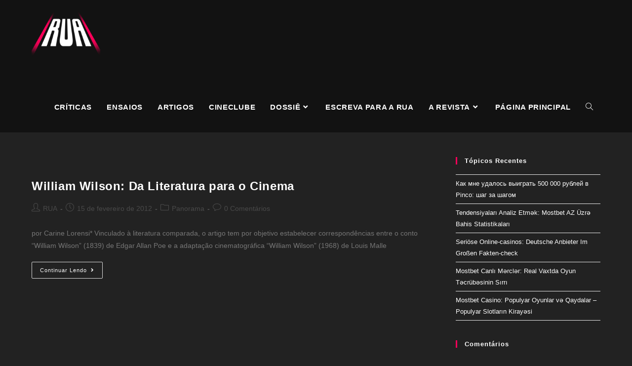

--- FILE ---
content_type: text/html; charset=UTF-8
request_url: https://www.rua.ufscar.br/tag/louis-malle-e-william-wison/
body_size: 17206
content:
<!DOCTYPE html>
<html class="html" lang="pt-BR">
<head>
	<meta charset="UTF-8">
	<link rel="profile" href="https://gmpg.org/xfn/11">

	<meta name='robots' content='index, follow, max-image-preview:large, max-snippet:-1, max-video-preview:-1' />
<meta name="viewport" content="width=device-width, initial-scale=1">
	<!-- This site is optimized with the Yoast SEO plugin v17.9 - https://yoast.com/wordpress/plugins/seo/ -->
	<title>louis malle e william wison Archives - RUA - Revista Universitária do Audiovisual</title>
	<link rel="canonical" href="https://www.rua.ufscar.br/tag/louis-malle-e-william-wison/" />
	<meta property="og:locale" content="pt_BR" />
	<meta property="og:type" content="article" />
	<meta property="og:title" content="louis malle e william wison Archives - RUA - Revista Universitária do Audiovisual" />
	<meta property="og:url" content="https://www.rua.ufscar.br/tag/louis-malle-e-william-wison/" />
	<meta property="og:site_name" content="RUA - Revista Universitária do Audiovisual" />
	<meta name="twitter:card" content="summary_large_image" />
	<script type="application/ld+json" class="yoast-schema-graph">{"@context":"https://schema.org","@graph":[{"@type":"WebSite","@id":"https://www.rua.ufscar.br/#website","url":"https://www.rua.ufscar.br/","name":"RUA - Revista Universit\u00e1ria do Audiovisual","description":"","potentialAction":[{"@type":"SearchAction","target":{"@type":"EntryPoint","urlTemplate":"https://www.rua.ufscar.br/?s={search_term_string}"},"query-input":"required name=search_term_string"}],"inLanguage":"pt-BR"},{"@type":"CollectionPage","@id":"https://www.rua.ufscar.br/tag/louis-malle-e-william-wison/#webpage","url":"https://www.rua.ufscar.br/tag/louis-malle-e-william-wison/","name":"louis malle e william wison Archives - RUA - Revista Universit\u00e1ria do Audiovisual","isPartOf":{"@id":"https://www.rua.ufscar.br/#website"},"breadcrumb":{"@id":"https://www.rua.ufscar.br/tag/louis-malle-e-william-wison/#breadcrumb"},"inLanguage":"pt-BR","potentialAction":[{"@type":"ReadAction","target":["https://www.rua.ufscar.br/tag/louis-malle-e-william-wison/"]}]},{"@type":"BreadcrumbList","@id":"https://www.rua.ufscar.br/tag/louis-malle-e-william-wison/#breadcrumb","itemListElement":[{"@type":"ListItem","position":1,"name":"Home","item":"https://www.rua.ufscar.br/"},{"@type":"ListItem","position":2,"name":"louis malle e william wison"}]}]}</script>
	<!-- / Yoast SEO plugin. -->


<link rel='dns-prefetch' href='//s.w.org' />
<link rel="alternate" type="application/rss+xml" title="Feed de RUA - Revista Universitária do Audiovisual &raquo;" href="https://www.rua.ufscar.br/feed/" />
<link rel="alternate" type="application/rss+xml" title="RUA - Revista Universitária do Audiovisual &raquo;  Feed de comentários" href="https://www.rua.ufscar.br/comments/feed/" />
<link rel="alternate" type="application/rss+xml" title="Feed da tag RUA - Revista Universitária do Audiovisual &raquo; louis malle e william wison" href="https://www.rua.ufscar.br/tag/louis-malle-e-william-wison/feed/" />
		<script>
			window._wpemojiSettings = {"baseUrl":"https:\/\/s.w.org\/images\/core\/emoji\/13.1.0\/72x72\/","ext":".png","svgUrl":"https:\/\/s.w.org\/images\/core\/emoji\/13.1.0\/svg\/","svgExt":".svg","source":{"concatemoji":"https:\/\/www.rua.ufscar.br\/wp-includes\/js\/wp-emoji-release.min.js?ver=5.8"}};
			!function(e,a,t){var n,r,o,i=a.createElement("canvas"),p=i.getContext&&i.getContext("2d");function s(e,t){var a=String.fromCharCode;p.clearRect(0,0,i.width,i.height),p.fillText(a.apply(this,e),0,0);e=i.toDataURL();return p.clearRect(0,0,i.width,i.height),p.fillText(a.apply(this,t),0,0),e===i.toDataURL()}function c(e){var t=a.createElement("script");t.src=e,t.defer=t.type="text/javascript",a.getElementsByTagName("head")[0].appendChild(t)}for(o=Array("flag","emoji"),t.supports={everything:!0,everythingExceptFlag:!0},r=0;r<o.length;r++)t.supports[o[r]]=function(e){if(!p||!p.fillText)return!1;switch(p.textBaseline="top",p.font="600 32px Arial",e){case"flag":return s([127987,65039,8205,9895,65039],[127987,65039,8203,9895,65039])?!1:!s([55356,56826,55356,56819],[55356,56826,8203,55356,56819])&&!s([55356,57332,56128,56423,56128,56418,56128,56421,56128,56430,56128,56423,56128,56447],[55356,57332,8203,56128,56423,8203,56128,56418,8203,56128,56421,8203,56128,56430,8203,56128,56423,8203,56128,56447]);case"emoji":return!s([10084,65039,8205,55357,56613],[10084,65039,8203,55357,56613])}return!1}(o[r]),t.supports.everything=t.supports.everything&&t.supports[o[r]],"flag"!==o[r]&&(t.supports.everythingExceptFlag=t.supports.everythingExceptFlag&&t.supports[o[r]]);t.supports.everythingExceptFlag=t.supports.everythingExceptFlag&&!t.supports.flag,t.DOMReady=!1,t.readyCallback=function(){t.DOMReady=!0},t.supports.everything||(n=function(){t.readyCallback()},a.addEventListener?(a.addEventListener("DOMContentLoaded",n,!1),e.addEventListener("load",n,!1)):(e.attachEvent("onload",n),a.attachEvent("onreadystatechange",function(){"complete"===a.readyState&&t.readyCallback()})),(n=t.source||{}).concatemoji?c(n.concatemoji):n.wpemoji&&n.twemoji&&(c(n.twemoji),c(n.wpemoji)))}(window,document,window._wpemojiSettings);
		</script>
		<style>
img.wp-smiley,
img.emoji {
	display: inline !important;
	border: none !important;
	box-shadow: none !important;
	height: 1em !important;
	width: 1em !important;
	margin: 0 .07em !important;
	vertical-align: -0.1em !important;
	background: none !important;
	padding: 0 !important;
}
</style>
	<link rel='stylesheet' id='atomic-blocks-fontawesome-css'  href='https://www.rua.ufscar.br/wp-content/plugins/atomic-blocks/dist/assets/fontawesome/css/all.min.css?ver=1629422307' media='all' />
<link rel='stylesheet' id='wp-block-library-css'  href='https://www.rua.ufscar.br/wp-includes/css/dist/block-library/style.min.css?ver=5.8' media='all' />
<style id='wp-block-library-theme-inline-css'>
#start-resizable-editor-section{display:none}.wp-block-audio figcaption{color:#555;font-size:13px;text-align:center}.is-dark-theme .wp-block-audio figcaption{color:hsla(0,0%,100%,.65)}.wp-block-code{font-family:Menlo,Consolas,monaco,monospace;color:#1e1e1e;padding:.8em 1em;border:1px solid #ddd;border-radius:4px}.wp-block-embed figcaption{color:#555;font-size:13px;text-align:center}.is-dark-theme .wp-block-embed figcaption{color:hsla(0,0%,100%,.65)}.blocks-gallery-caption{color:#555;font-size:13px;text-align:center}.is-dark-theme .blocks-gallery-caption{color:hsla(0,0%,100%,.65)}.wp-block-image figcaption{color:#555;font-size:13px;text-align:center}.is-dark-theme .wp-block-image figcaption{color:hsla(0,0%,100%,.65)}.wp-block-pullquote{border-top:4px solid;border-bottom:4px solid;margin-bottom:1.75em;color:currentColor}.wp-block-pullquote__citation,.wp-block-pullquote cite,.wp-block-pullquote footer{color:currentColor;text-transform:uppercase;font-size:.8125em;font-style:normal}.wp-block-quote{border-left:.25em solid;margin:0 0 1.75em;padding-left:1em}.wp-block-quote cite,.wp-block-quote footer{color:currentColor;font-size:.8125em;position:relative;font-style:normal}.wp-block-quote.has-text-align-right{border-left:none;border-right:.25em solid;padding-left:0;padding-right:1em}.wp-block-quote.has-text-align-center{border:none;padding-left:0}.wp-block-quote.is-large,.wp-block-quote.is-style-large{border:none}.wp-block-search .wp-block-search__label{font-weight:700}.wp-block-group.has-background{padding:1.25em 2.375em;margin-top:0;margin-bottom:0}.wp-block-separator{border:none;border-bottom:2px solid;margin-left:auto;margin-right:auto;opacity:.4}.wp-block-separator:not(.is-style-wide):not(.is-style-dots){width:100px}.wp-block-separator.has-background:not(.is-style-dots){border-bottom:none;height:1px}.wp-block-separator.has-background:not(.is-style-wide):not(.is-style-dots){height:2px}.wp-block-table thead{border-bottom:3px solid}.wp-block-table tfoot{border-top:3px solid}.wp-block-table td,.wp-block-table th{padding:.5em;border:1px solid;word-break:normal}.wp-block-table figcaption{color:#555;font-size:13px;text-align:center}.is-dark-theme .wp-block-table figcaption{color:hsla(0,0%,100%,.65)}.wp-block-video figcaption{color:#555;font-size:13px;text-align:center}.is-dark-theme .wp-block-video figcaption{color:hsla(0,0%,100%,.65)}.wp-block-template-part.has-background{padding:1.25em 2.375em;margin-top:0;margin-bottom:0}#end-resizable-editor-section{display:none}
</style>
<link rel='stylesheet' id='ugb-style-css-css'  href='https://www.rua.ufscar.br/wp-content/plugins/stackable-ultimate-gutenberg-blocks/dist/frontend_blocks.css?ver=2.17.5' media='all' />
<style id='ugb-style-css-inline-css'>
:root {
			--content-width: 1200px;
		}
</style>
<link rel='stylesheet' id='atomic-blocks-style-css-css'  href='https://www.rua.ufscar.br/wp-content/plugins/atomic-blocks/dist/blocks.style.build.css?ver=1629422282' media='all' />
<link rel='stylesheet' id='genesis-blocks-style-css-css'  href='https://www.rua.ufscar.br/wp-content/plugins/genesis-blocks/dist/blocks.style.build.css?ver=1629398988' media='all' />
<link rel='stylesheet' id='font-awesome-css'  href='https://www.rua.ufscar.br/wp-content/themes/oceanwp/assets/fonts/fontawesome/css/all.min.css?ver=5.15.1' media='all' />
<link rel='stylesheet' id='simple-line-icons-css'  href='https://www.rua.ufscar.br/wp-content/themes/oceanwp/assets/css/third/simple-line-icons.min.css?ver=2.4.0' media='all' />
<link rel='stylesheet' id='oceanwp-style-css'  href='https://www.rua.ufscar.br/wp-content/themes/oceanwp/assets/css/style.min.css?ver=3.0.4' media='all' />
<link rel='stylesheet' id='oe-widgets-style-css'  href='https://www.rua.ufscar.br/wp-content/plugins/ocean-extra/assets/css/widgets.css?ver=5.8' media='all' />
<link rel='stylesheet' id='wp-author-bio-css'  href='https://www.rua.ufscar.br/wp-content/plugins/wp-about-author/wp-about-author.css?ver=5.8' media='all' />
<!--n2css--><script id='ugb-block-frontend-js-js-extra'>
var stackable = {"restUrl":"https:\/\/www.rua.ufscar.br\/wp-json\/"};
</script>
<script src='https://www.rua.ufscar.br/wp-content/plugins/stackable-ultimate-gutenberg-blocks/dist/frontend_blocks.js?ver=2.17.5' id='ugb-block-frontend-js-js'></script>
<script src='https://www.rua.ufscar.br/wp-content/themes/oceanwp/assets/js/vendors/smoothscroll.min.js?ver=3.0.4' id='smoothscroll-js'></script>
<script src='https://www.rua.ufscar.br/wp-includes/js/jquery/jquery.min.js?ver=3.6.0' id='jquery-core-js'></script>
<script src='https://www.rua.ufscar.br/wp-includes/js/jquery/jquery-migrate.min.js?ver=3.3.2' id='jquery-migrate-js'></script>
<link rel="https://api.w.org/" href="https://www.rua.ufscar.br/wp-json/" /><link rel="alternate" type="application/json" href="https://www.rua.ufscar.br/wp-json/wp/v2/tags/2197" /><link rel="EditURI" type="application/rsd+xml" title="RSD" href="https://www.rua.ufscar.br/xmlrpc.php?rsd" />
<link rel="wlwmanifest" type="application/wlwmanifest+xml" href="https://www.rua.ufscar.br/wp-includes/wlwmanifest.xml" /> 
<meta name="generator" content="WordPress 5.8" />

<style></style>
    
    <style>.recentcomments a{display:inline !important;padding:0 !important;margin:0 !important;}</style><link rel="icon" href="https://www.rua.ufscar.br/wp-content/uploads/2021/08/cropped-RUA-LOGO-32x32.png" sizes="32x32" />
<link rel="icon" href="https://www.rua.ufscar.br/wp-content/uploads/2021/08/cropped-RUA-LOGO-192x192.png" sizes="192x192" />
<link rel="apple-touch-icon" href="https://www.rua.ufscar.br/wp-content/uploads/2021/08/cropped-RUA-LOGO-180x180.png" />
<meta name="msapplication-TileImage" content="https://www.rua.ufscar.br/wp-content/uploads/2021/08/cropped-RUA-LOGO-270x270.png" />
		<style id="wp-custom-css">
			html,body{width:100%;overflow-x:hidden}.redondo{border-radius:20px}.navigation{margin-top:28px}.mobile-menu{margin-top:20px}.blog-entry-summary{color:#777777}.single-post ul.meta{border-bottom:hidden}.diminuir{margin-top:-50px}.wp-block-separator{margin-top:50px;margin-bottom:50px}.my-hidden-link{position:absolute;left:-9999px;top:-9999px}		</style>
		<!-- OceanWP CSS -->
<style type="text/css">
/* General CSS */a:hover,a.light:hover,.theme-heading .text::before,.theme-heading .text::after,#top-bar-content >a:hover,#top-bar-social li.oceanwp-email a:hover,#site-navigation-wrap .dropdown-menu >li >a:hover,#site-header.medium-header #medium-searchform button:hover,.oceanwp-mobile-menu-icon a:hover,.blog-entry.post .blog-entry-header .entry-title a:hover,.blog-entry.post .blog-entry-readmore a:hover,.blog-entry.thumbnail-entry .blog-entry-category a,ul.meta li a:hover,.dropcap,.single nav.post-navigation .nav-links .title,body .related-post-title a:hover,body #wp-calendar caption,body .contact-info-widget.default i,body .contact-info-widget.big-icons i,body .custom-links-widget .oceanwp-custom-links li a:hover,body .custom-links-widget .oceanwp-custom-links li a:hover:before,body .posts-thumbnails-widget li a:hover,body .social-widget li.oceanwp-email a:hover,.comment-author .comment-meta .comment-reply-link,#respond #cancel-comment-reply-link:hover,#footer-widgets .footer-box a:hover,#footer-bottom a:hover,#footer-bottom #footer-bottom-menu a:hover,.sidr a:hover,.sidr-class-dropdown-toggle:hover,.sidr-class-menu-item-has-children.active >a,.sidr-class-menu-item-has-children.active >a >.sidr-class-dropdown-toggle,input[type=checkbox]:checked:before{color:#ff005a}.single nav.post-navigation .nav-links .title .owp-icon use,.blog-entry.post .blog-entry-readmore a:hover .owp-icon use,body .contact-info-widget.default .owp-icon use,body .contact-info-widget.big-icons .owp-icon use{stroke:#ff005a}input[type="button"],input[type="reset"],input[type="submit"],button[type="submit"],.button,#site-navigation-wrap .dropdown-menu >li.btn >a >span,.thumbnail:hover i,.post-quote-content,.omw-modal .omw-close-modal,body .contact-info-widget.big-icons li:hover i,body div.wpforms-container-full .wpforms-form input[type=submit],body div.wpforms-container-full .wpforms-form button[type=submit],body div.wpforms-container-full .wpforms-form .wpforms-page-button{background-color:#ff005a}.thumbnail:hover .link-post-svg-icon{background-color:#ff005a}body .contact-info-widget.big-icons li:hover .owp-icon{background-color:#ff005a}.widget-title{border-color:#ff005a}blockquote{border-color:#ff005a}#searchform-dropdown{border-color:#ff005a}.dropdown-menu .sub-menu{border-color:#ff005a}.blog-entry.large-entry .blog-entry-readmore a:hover{border-color:#ff005a}.oceanwp-newsletter-form-wrap input[type="email"]:focus{border-color:#ff005a}.social-widget li.oceanwp-email a:hover{border-color:#ff005a}#respond #cancel-comment-reply-link:hover{border-color:#ff005a}body .contact-info-widget.big-icons li:hover i{border-color:#ff005a}#footer-widgets .oceanwp-newsletter-form-wrap input[type="email"]:focus{border-color:#ff005a}blockquote,.wp-block-quote{border-left-color:#ff005a}body .contact-info-widget.big-icons li:hover .owp-icon{border-color:#ff005a}input[type="button"]:hover,input[type="reset"]:hover,input[type="submit"]:hover,button[type="submit"]:hover,input[type="button"]:focus,input[type="reset"]:focus,input[type="submit"]:focus,button[type="submit"]:focus,.button:hover,#site-navigation-wrap .dropdown-menu >li.btn >a:hover >span,.post-quote-author,.omw-modal .omw-close-modal:hover,body div.wpforms-container-full .wpforms-form input[type=submit]:hover,body div.wpforms-container-full .wpforms-form button[type=submit]:hover,body div.wpforms-container-full .wpforms-form .wpforms-page-button:hover{background-color:#ff005a}table th,table td,hr,.content-area,body.content-left-sidebar #content-wrap .content-area,.content-left-sidebar .content-area,#top-bar-wrap,#site-header,#site-header.top-header #search-toggle,.dropdown-menu ul li,.centered-minimal-page-header,.blog-entry.post,.blog-entry.grid-entry .blog-entry-inner,.blog-entry.thumbnail-entry .blog-entry-bottom,.single-post .entry-title,.single .entry-share-wrap .entry-share,.single .entry-share,.single .entry-share ul li a,.single nav.post-navigation,.single nav.post-navigation .nav-links .nav-previous,#author-bio,#author-bio .author-bio-avatar,#author-bio .author-bio-social li a,#related-posts,#comments,.comment-body,#respond #cancel-comment-reply-link,#blog-entries .type-page,.page-numbers a,.page-numbers span:not(.elementor-screen-only),.page-links span,body #wp-calendar caption,body #wp-calendar th,body #wp-calendar tbody,body .contact-info-widget.default i,body .contact-info-widget.big-icons i,body .posts-thumbnails-widget li,body .tagcloud a{border-color:#222222}body .contact-info-widget.big-icons .owp-icon,body .contact-info-widget.default .owp-icon{border-color:#222222}body,.has-parallax-footer:not(.separate-layout) #main{background-color:#222222}a{color:#ffffff}a .owp-icon use{stroke:#ffffff}a:hover{color:#ff005a}a:hover .owp-icon use{stroke:#ff005a}.page-header .page-header-title,.page-header.background-image-page-header .page-header-title{color:#ffffff}.site-breadcrumbs,.background-image-page-header .site-breadcrumbs{color:#ffffff}.site-breadcrumbs ul li .breadcrumb-sep,.site-breadcrumbs ol li .breadcrumb-sep{color:#ffffff}.site-breadcrumbs a:hover,.background-image-page-header .site-breadcrumbs a:hover{color:#ff005a}.site-breadcrumbs a:hover .owp-icon use,.background-image-page-header .site-breadcrumbs a:hover .owp-icon use{stroke:#ff005a}/* Top Bar CSS */#top-bar{padding:40px 0 8px 0}#top-bar-wrap,.oceanwp-top-bar-sticky{background-color:#121212}#top-bar-wrap{border-color:#ff005a}#top-bar-wrap,#top-bar-content strong{color:#ffffff}#top-bar-content a,#top-bar-social-alt a{color:#ffffff}/* Header CSS */#site-logo #site-logo-inner,.oceanwp-social-menu .social-menu-inner,#site-header.full_screen-header .menu-bar-inner,.after-header-content .after-header-content-inner{height:100px}#site-navigation-wrap .dropdown-menu >li >a,.oceanwp-mobile-menu-icon a,.mobile-menu-close,.after-header-content-inner >a{line-height:100px}#site-header,.has-transparent-header .is-sticky #site-header,.has-vh-transparent .is-sticky #site-header.vertical-header,#searchform-header-replace{background-color:#121212}#site-header{border-color:#121212}#site-header.has-header-media .overlay-header-media{background-color:#121212}#site-logo #site-logo-inner a img,#site-header.center-header #site-navigation-wrap .middle-site-logo a img{max-width:139px}#site-logo a.site-logo-text{color:#ffffff}#site-navigation-wrap .dropdown-menu >li >a,.oceanwp-mobile-menu-icon a,#searchform-header-replace-close{color:#ffffff}#site-navigation-wrap .dropdown-menu >li >a .owp-icon use,.oceanwp-mobile-menu-icon a .owp-icon use,#searchform-header-replace-close .owp-icon use{stroke:#ffffff}#site-navigation-wrap .dropdown-menu >.current-menu-item >a,#site-navigation-wrap .dropdown-menu >.current-menu-ancestor >a,#site-navigation-wrap .dropdown-menu >.current-menu-item >a:hover,#site-navigation-wrap .dropdown-menu >.current-menu-ancestor >a:hover{color:#ffffff}.dropdown-menu ul li a.menu-link{color:#121212}.dropdown-menu ul li a.menu-link .owp-icon use{stroke:#121212}.dropdown-menu ul li a.menu-link:hover{color:#121212}.dropdown-menu ul li a.menu-link:hover .owp-icon use{stroke:#121212}.navigation li.mega-cat .mega-cat-title{color:#121212}.navigation li.mega-cat ul li .mega-post-title a:hover{color:#121212}#sidr,#mobile-dropdown{background-color:#121212}body .sidr a,body .sidr-class-dropdown-toggle,#mobile-dropdown ul li a,#mobile-dropdown ul li a .dropdown-toggle,#mobile-fullscreen ul li a,#mobile-fullscreen .oceanwp-social-menu.simple-social ul li a{color:#ffffff}#mobile-fullscreen a.close .close-icon-inner,#mobile-fullscreen a.close .close-icon-inner::after{background-color:#ffffff}body .sidr a:hover,body .sidr-class-dropdown-toggle:hover,body .sidr-class-dropdown-toggle .fa,body .sidr-class-menu-item-has-children.active >a,body .sidr-class-menu-item-has-children.active >a >.sidr-class-dropdown-toggle,#mobile-dropdown ul li a:hover,#mobile-dropdown ul li a .dropdown-toggle:hover,#mobile-dropdown .menu-item-has-children.active >a,#mobile-dropdown .menu-item-has-children.active >a >.dropdown-toggle,#mobile-fullscreen ul li a:hover,#mobile-fullscreen .oceanwp-social-menu.simple-social ul li a:hover{color:#ff005a}#mobile-fullscreen a.close:hover .close-icon-inner,#mobile-fullscreen a.close:hover .close-icon-inner::after{background-color:#ff005a}/* Header Image CSS */#site-header{background-image:url(https://www.rua.ufscar.br/wp-content/uploads/2021/08/cropped-RUA-LOGO-1.png);background-attachment:fixed;background-size:cover}/* Footer Bottom CSS */#footer-bottom,#footer-bottom p{color:#ffffff}#footer-bottom a:hover,#footer-bottom #footer-bottom-menu a:hover{color:#ff005a}/* Typography CSS */body{font-family:Arial,Helvetica,sans-serif;font-weight:400;color:#ffffff}h1,h2,h3,h4,h5,h6,.theme-heading,.widget-title,.oceanwp-widget-recent-posts-title,.comment-reply-title,.entry-title,.sidebar-box .widget-title{font-weight:700;font-style:normal;color:#ffffff;line-height:1.2}h1{font-family:Arial,Helvetica,sans-serif;font-weight:700;font-size:23px;color:#ffffff;line-height:1;text-transform:uppercase}h2{color:#ffffff}h3{color:#ffffff}h4{color:#ffffff}#site-navigation-wrap .dropdown-menu >li >a,#site-header.full_screen-header .fs-dropdown-menu >li >a,#site-header.top-header #site-navigation-wrap .dropdown-menu >li >a,#site-header.center-header #site-navigation-wrap .dropdown-menu >li >a,#site-header.medium-header #site-navigation-wrap .dropdown-menu >li >a,.oceanwp-mobile-menu-icon a{font-family:Arial,Helvetica,sans-serif;font-weight:700;font-size:15px;letter-spacing:.7px;text-transform:uppercase}
</style></head>

<body class="archive tag tag-louis-malle-e-william-wison tag-2197 wp-custom-logo wp-embed-responsive oceanwp-theme dropdown-mobile default-breakpoint has-sidebar content-right-sidebar page-header-disabled has-breadcrumbs" itemscope="itemscope" itemtype="https://schema.org/Blog">

	
	
	<div id="outer-wrap" class="site clr">

		<a class="skip-link screen-reader-text" href="#main">Skip to content</a>

		
		<div id="wrap" class="clr">

			
			
<header id="site-header" class="minimal-header has-social has-header-media clr" data-height="100" itemscope="itemscope" itemtype="https://schema.org/WPHeader" role="banner">

	
					
			<div id="site-header-inner" class="clr container">

				
				

<div id="site-logo" class="clr" itemscope itemtype="https://schema.org/Brand" >

	
	<div id="site-logo-inner" class="clr">

		<a href="https://www.rua.ufscar.br/" class="custom-logo-link" rel="home"><img width="2000" height="2000" src="https://www.rua.ufscar.br/wp-content/uploads/2021/08/cropped-cropped-RUA-LOGO-1.png" class="custom-logo" alt="RUA &#8211; Revista Universitária do Audiovisual" srcset="https://www.rua.ufscar.br/wp-content/uploads/2021/08/cropped-cropped-RUA-LOGO-1.png 2000w, https://www.rua.ufscar.br/wp-content/uploads/2021/08/cropped-cropped-RUA-LOGO-1-300x300.png 300w, https://www.rua.ufscar.br/wp-content/uploads/2021/08/cropped-cropped-RUA-LOGO-1-1024x1024.png 1024w, https://www.rua.ufscar.br/wp-content/uploads/2021/08/cropped-cropped-RUA-LOGO-1-150x150.png 150w, https://www.rua.ufscar.br/wp-content/uploads/2021/08/cropped-cropped-RUA-LOGO-1-768x768.png 768w, https://www.rua.ufscar.br/wp-content/uploads/2021/08/cropped-cropped-RUA-LOGO-1-1536x1536.png 1536w, https://www.rua.ufscar.br/wp-content/uploads/2021/08/cropped-cropped-RUA-LOGO-1-600x600.png 600w" sizes="(max-width: 2000px) 100vw, 2000px" /></a>
	</div><!-- #site-logo-inner -->

	
	
</div><!-- #site-logo -->

			<div id="site-navigation-wrap" class="clr">
			
			
			
			<nav id="site-navigation" class="navigation main-navigation clr" itemscope="itemscope" itemtype="https://schema.org/SiteNavigationElement" role="navigation" >

				<ul id="menu-menu" class="main-menu dropdown-menu sf-menu"><li id="menu-item-22650" class="menu-item menu-item-type-taxonomy menu-item-object-category menu-item-22650"><a href="https://www.rua.ufscar.br/category/subjetiva/criticas/" class="menu-link"><span class="text-wrap">Críticas</span></a></li><li id="menu-item-22651" class="menu-item menu-item-type-taxonomy menu-item-object-category menu-item-22651"><a href="https://www.rua.ufscar.br/category/subjetiva/ensaios/" class="menu-link"><span class="text-wrap">Ensaios</span></a></li><li id="menu-item-22652" class="menu-item menu-item-type-taxonomy menu-item-object-category menu-item-22652"><a href="https://www.rua.ufscar.br/category/subjetiva/artigos-subjetiva/" class="menu-link"><span class="text-wrap">Artigos</span></a></li><li id="menu-item-24727" class="menu-item menu-item-type-taxonomy menu-item-object-category menu-item-24727"><a href="https://www.rua.ufscar.br/category/cineclube/" class="menu-link"><span class="text-wrap">Cineclube</span></a></li><li id="menu-item-22704" class="menu-item menu-item-type-taxonomy menu-item-object-category menu-item-has-children dropdown menu-item-22704"><a href="https://www.rua.ufscar.br/category/dossie/" class="menu-link"><span class="text-wrap">Dossiê<i class="nav-arrow fa fa-angle-down" aria-hidden="true" role="img"></i></span></a>
<ul class="sub-menu">
	<li id="menu-item-24147" class="menu-item menu-item-type-post_type menu-item-object-page menu-item-24147"><a href="https://www.rua.ufscar.br/streaming-e-tv/" class="menu-link"><span class="text-wrap">Streaming e TV</span></a></li>	<li id="menu-item-23613" class="menu-item menu-item-type-post_type menu-item-object-page menu-item-23613"><a href="https://www.rua.ufscar.br/scorsese-80-anos-ano-11-edicao-01/" class="menu-link"><span class="text-wrap">Scorsese 80 Anos (Ano 11 &#8211; Edição 01)</span></a></li>	<li id="menu-item-23264" class="menu-item menu-item-type-post_type menu-item-object-page menu-item-23264"><a href="https://www.rua.ufscar.br/tudo-e-brasil-as-formas-do-cinema-brasileiro-ano-10-edicao-01/" class="menu-link"><span class="text-wrap">Tudo é Brasil: As Formas do Cinema Brasileiro (Ano 10 &#8211; Edição 01)</span></a></li>	<li id="menu-item-20980" class="menu-item menu-item-type-post_type menu-item-object-page menu-item-20980"><a href="https://www.rua.ufscar.br/outras-edicoes/" class="menu-link"><span class="text-wrap">edições</span></a></li></ul>
</li><li id="menu-item-22710" class="menu-item menu-item-type-post_type menu-item-object-post menu-item-22710"><a href="https://www.rua.ufscar.br/escreva-para-a-rua/" class="menu-link"><span class="text-wrap">Escreva para a RUA</span></a></li><li id="menu-item-24370" class="menu-item menu-item-type-custom menu-item-object-custom menu-item-has-children dropdown menu-item-24370"><a href="https://www.rua.ufscar.br/sobre-a-rua/" class="menu-link"><span class="text-wrap">A revista<i class="nav-arrow fa fa-angle-down" aria-hidden="true" role="img"></i></span></a>
<ul class="sub-menu">
	<li id="menu-item-20976" class="menu-item menu-item-type-post_type menu-item-object-page menu-item-20976"><a title="Sobre a RUA" href="https://www.rua.ufscar.br/sobre-a-rua/" class="menu-link"><span class="text-wrap">Sobre a rua</span></a></li>	<li id="menu-item-22883" class="menu-item menu-item-type-post_type menu-item-object-page menu-item-22883"><a href="https://www.rua.ufscar.br/arquivo-3/" class="menu-link"><span class="text-wrap">Arquivo</span></a></li></ul>
</li><li id="menu-item-29087" class="menu-item menu-item-type-post_type menu-item-object-page menu-item-home menu-item-29087"><a href="https://www.rua.ufscar.br/" class="menu-link"><span class="text-wrap">Página Principal</span></a></li><li class="search-toggle-li" ><a href="javascript:void(0)" class="site-search-toggle search-dropdown-toggle" aria-label="Search website"><i class=" icon-magnifier" aria-hidden="true" role="img"></i></a></li></ul>
<div id="searchform-dropdown" class="header-searchform-wrap clr" >
	
<form role="search" method="get" class="searchform" action="https://www.rua.ufscar.br/">
	<label for="ocean-search-form-1">
		<span class="screen-reader-text">Search this website</span>
		<input type="search" id="ocean-search-form-1" class="field" autocomplete="off" placeholder="Pesquisa" name="s">
			</label>
	</form>
</div><!-- #searchform-dropdown -->

			</nav><!-- #site-navigation -->

			
			
					</div><!-- #site-navigation-wrap -->
			
		
	
				
	
	<div class="oceanwp-mobile-menu-icon clr mobile-right">

		
		
		
		<a href="javascript:void(0)" class="mobile-menu"  aria-label="Menu Móvel">
							<i class="fa fa-bars" aria-hidden="true"></i>
								<span class="oceanwp-text">Menu</span>
				<span class="oceanwp-close-text">Close</span>
						</a>

		
		
		
	</div><!-- #oceanwp-mobile-menu-navbar -->

	

			</div><!-- #site-header-inner -->

			
<div id="mobile-dropdown" class="clr" >

	<nav class="clr has-social" itemscope="itemscope" itemtype="https://schema.org/SiteNavigationElement">

		
	<div id="mobile-nav" class="navigation clr">

		<ul id="menu-menu-1" class="menu"><li class="menu-item menu-item-type-taxonomy menu-item-object-category menu-item-22650"><a href="https://www.rua.ufscar.br/category/subjetiva/criticas/">Críticas</a></li>
<li class="menu-item menu-item-type-taxonomy menu-item-object-category menu-item-22651"><a href="https://www.rua.ufscar.br/category/subjetiva/ensaios/">Ensaios</a></li>
<li class="menu-item menu-item-type-taxonomy menu-item-object-category menu-item-22652"><a href="https://www.rua.ufscar.br/category/subjetiva/artigos-subjetiva/">Artigos</a></li>
<li class="menu-item menu-item-type-taxonomy menu-item-object-category menu-item-24727"><a href="https://www.rua.ufscar.br/category/cineclube/">Cineclube</a></li>
<li class="menu-item menu-item-type-taxonomy menu-item-object-category menu-item-has-children menu-item-22704"><a href="https://www.rua.ufscar.br/category/dossie/">Dossiê</a>
<ul class="sub-menu">
	<li class="menu-item menu-item-type-post_type menu-item-object-page menu-item-24147"><a href="https://www.rua.ufscar.br/streaming-e-tv/">Streaming e TV</a></li>
	<li class="menu-item menu-item-type-post_type menu-item-object-page menu-item-23613"><a href="https://www.rua.ufscar.br/scorsese-80-anos-ano-11-edicao-01/">Scorsese 80 Anos (Ano 11 &#8211; Edição 01)</a></li>
	<li class="menu-item menu-item-type-post_type menu-item-object-page menu-item-23264"><a href="https://www.rua.ufscar.br/tudo-e-brasil-as-formas-do-cinema-brasileiro-ano-10-edicao-01/">Tudo é Brasil: As Formas do Cinema Brasileiro (Ano 10 &#8211; Edição 01)</a></li>
	<li class="menu-item menu-item-type-post_type menu-item-object-page menu-item-20980"><a href="https://www.rua.ufscar.br/outras-edicoes/">edições</a></li>
</ul>
</li>
<li class="menu-item menu-item-type-post_type menu-item-object-post menu-item-22710"><a href="https://www.rua.ufscar.br/escreva-para-a-rua/">Escreva para a RUA</a></li>
<li class="menu-item menu-item-type-custom menu-item-object-custom menu-item-has-children menu-item-24370"><a href="https://www.rua.ufscar.br/sobre-a-rua/">A revista</a>
<ul class="sub-menu">
	<li class="menu-item menu-item-type-post_type menu-item-object-page menu-item-20976"><a title="Sobre a RUA" href="https://www.rua.ufscar.br/sobre-a-rua/">Sobre a rua</a></li>
	<li class="menu-item menu-item-type-post_type menu-item-object-page menu-item-22883"><a href="https://www.rua.ufscar.br/arquivo-3/">Arquivo</a></li>
</ul>
</li>
<li class="menu-item menu-item-type-post_type menu-item-object-page menu-item-home menu-item-29087"><a href="https://www.rua.ufscar.br/">Página Principal</a></li>
</ul>
	</div>


<div id="mobile-menu-search" class="clr">
	<form aria-label="Search this website" method="get" action="https://www.rua.ufscar.br/" class="mobile-searchform" role="search">
		<input aria-label="Insert search query" value="" class="field" id="ocean-mobile-search-2" type="search" name="s" autocomplete="off" placeholder="Pesquisa" />
		<button aria-label="Submit search" type="submit" class="searchform-submit">
			<i class=" icon-magnifier" aria-hidden="true" role="img"></i>		</button>
					</form>
</div><!-- .mobile-menu-search -->

	</nav>

</div>

			
			
					<div class="overlay-header-media"></div>
			
		
</header><!-- #site-header -->


			
			<main id="main" class="site-main clr"  role="main">

				
	
	<div id="content-wrap" class="container clr">

		
		<div id="primary" class="content-area clr">

			
			<div id="content" class="site-content clr">

				
										<div id="blog-entries" class="entries clr">

							
							
								
								
	<article id="post-9342" class="blog-entry clr large-entry post-9342 post type-post status-publish format-standard has-post-thumbnail hentry category-panorama tag-02-2012 tag-arquivo tag-edgar-allan-poe-e-cinema tag-literatura-comparada tag-louis-malle tag-louis-malle-e-william-wison tag-william-wilson entry has-media">

		<div class="blog-entry-inner clr">

			
<div class="thumbnail">

	<a href="https://www.rua.ufscar.br/william-wilson-da-literatura-para-o-cinema/" class="thumbnail-link">

					<span class="overlay"></span>
			
	</a>

	
</div><!-- .thumbnail -->


<header class="blog-entry-header clr">
	<h2 class="blog-entry-title entry-title">
		<a href="https://www.rua.ufscar.br/william-wilson-da-literatura-para-o-cinema/" rel="bookmark">William Wilson: Da Literatura para o Cinema</a>
	</h2><!-- .blog-entry-title -->
</header><!-- .blog-entry-header -->


<ul class="meta obem-default clr" aria-label="Post details:">

	
					<li class="meta-author" itemprop="name"><span class="screen-reader-text">Post author:</span><i class=" icon-user" aria-hidden="true" role="img"></i><a href="https://www.rua.ufscar.br/author/revista-rua/" title="Posts de RUA" rel="author"  itemprop="author" itemscope="itemscope" itemtype="https://schema.org/Person">RUA</a></li>
		
		
		
		
		
		
	
		
					<li class="meta-date" itemprop="datePublished"><span class="screen-reader-text">Post published:</span><i class=" icon-clock" aria-hidden="true" role="img"></i>15 de fevereiro de 2012</li>
		
		
		
		
		
	
		
		
		
					<li class="meta-cat"><span class="screen-reader-text">Post category:</span><i class=" icon-folder" aria-hidden="true" role="img"></i><a href="https://www.rua.ufscar.br/category/panorama/" rel="category tag">Panorama</a></li>
		
		
		
	
		
		
		
		
		
					<li class="meta-comments"><span class="screen-reader-text">Post comments:</span><i class=" icon-bubble" aria-hidden="true" role="img"></i><a href="https://www.rua.ufscar.br/william-wilson-da-literatura-para-o-cinema/#respond" class="comments-link" >0 Comentários</a></li>
		
	
</ul>



<div class="blog-entry-summary clr" itemprop="text">

	
		<p>
			por Carine Lorensi* Vinculado à literatura comparada, o artigo tem por objetivo estabelecer correspondências entre o conto “William Wilson” (1839) de Edgar Allan Poe e a adaptação cinematográfica “William Wilson” (1968) de Louis Malle		</p>

		
</div><!-- .blog-entry-summary -->



<div class="blog-entry-readmore clr">
	<a href="https://www.rua.ufscar.br/william-wilson-da-literatura-para-o-cinema/">Continuar lendo<span class="screen-reader-text">William Wilson: Da Literatura para o Cinema</span><i class=" fa fa-angle-right" aria-hidden="true" role="img"></i></a>
</div><!-- .blog-entry-readmore -->


		</div><!-- .blog-entry-inner -->

	</article><!-- #post-## -->

	
								
							
						</div><!-- #blog-entries -->

							
					
				
			</div><!-- #content -->

			
		</div><!-- #primary -->

		

<aside id="right-sidebar" class="sidebar-container widget-area sidebar-primary" itemscope="itemscope" itemtype="https://schema.org/WPSideBar" role="complementary" aria-label="Primary Sidebar">

	
	<div id="right-sidebar-inner" class="clr">

		
		<div id="recent-posts-2" class="sidebar-box widget_recent_entries clr">
		<h4 class="widget-title">Tópicos recentes</h4>
		<ul>
											<li>
					<a href="https://www.rua.ufscar.br/kak-mne-udalos-vyigrat-500-000-rublei-v-pinco-shag-za-shagom-2/">Как мне удалось выиграть 500 000 рублей в Pinco: шаг за шагом</a>
									</li>
											<li>
					<a href="https://www.rua.ufscar.br/tendensiyalari-analiz-etmk-mostbet-az-uzr-bahis-statistikalari/">Tendensiyaları Analiz Etmək: Mostbet AZ Üzrə Bahis Statistikaları</a>
									</li>
											<li>
					<a href="https://www.rua.ufscar.br/seriose-online-casinos-deutsche-anbieter-im-grossen-fakten-check/">Seriöse Online-casinos: Deutsche Anbieter Im Großen Fakten-check</a>
									</li>
											<li>
					<a href="https://www.rua.ufscar.br/mostbet-canli-mrclr-real-vaxtda-oyun-tcrubsinin-sirri/">Mostbet Canlı Mərclər: Real Vaxtda Oyun Təcrübəsinin Sırrı</a>
									</li>
											<li>
					<a href="https://www.rua.ufscar.br/mostbet-casino-populyar-oyunlar-v-qaydalar-populyar-slotlarin-kiraysi/">Mostbet Casino: Populyar Oyunlar və Qaydalar &#8211; Populyar Slotların Kirayəsi</a>
									</li>
					</ul>

		</div><div id="recent-comments-2" class="sidebar-box widget_recent_comments clr"><h4 class="widget-title">Comentários</h4><ul id="recentcomments"><li class="recentcomments"><span class="comment-author-link">jerlanesena@hotmail.com</span> em <a href="https://www.rua.ufscar.br/tick-tick-boom-2021-de-lin-manuel-miranda/#comment-84044">Crítica | tick, tick&#8230; BOOM! (2021), de Lin-Manuel Miranda</a></li><li class="recentcomments"><span class="comment-author-link">mila</span> em <a href="https://www.rua.ufscar.br/media-de-pavel-koutsky-o-consumo-da-midia-sob-o-olhar-da-animacao/#comment-78430">MÉDIA DE PAVEL KOUTSKÝ: O CONSUMO DA MÍDIA SOB O OLHAR DA ANIMAÇÃO</a></li><li class="recentcomments"><span class="comment-author-link">Lorene</span> em <a href="https://www.rua.ufscar.br/a-professora-de-piano-notas-perversas/#comment-78279">A Professora de Piano: Notas Perversas*</a></li><li class="recentcomments"><span class="comment-author-link">Angela</span> em <a href="https://www.rua.ufscar.br/o-encontro-de-opostos-inconciliaveis-analisando-a-dupla-vida-de-veronique/#comment-77133">A Dupla Vida de Véronique (Krzysztof Kieslowski, 1991)</a></li><li class="recentcomments"><span class="comment-author-link">jucelino(ItapevaSP)</span> em <a href="https://www.rua.ufscar.br/cobertura-seis-15-palestra-oi-cueio-criando-animacoes-para-o-youtube-com-ronaldo-de-azevedo/#comment-75644">Cobertura SeIS.15 &#8211; Palestra Oi Cueio: criando animações para o Youtube, com Ronaldo de Azevedo</a></li></ul></div><div id="archives-2" class="sidebar-box widget_archive clr"><h4 class="widget-title">Arquivos</h4>
			<ul>
					<li><a href='https://www.rua.ufscar.br/2026/01/'>janeiro 2026</a></li>
	<li><a href='https://www.rua.ufscar.br/2025/12/'>dezembro 2025</a></li>
	<li><a href='https://www.rua.ufscar.br/2025/11/'>novembro 2025</a></li>
	<li><a href='https://www.rua.ufscar.br/2025/10/'>outubro 2025</a></li>
	<li><a href='https://www.rua.ufscar.br/2025/09/'>setembro 2025</a></li>
	<li><a href='https://www.rua.ufscar.br/2025/08/'>agosto 2025</a></li>
	<li><a href='https://www.rua.ufscar.br/2025/07/'>julho 2025</a></li>
	<li><a href='https://www.rua.ufscar.br/2025/06/'>junho 2025</a></li>
	<li><a href='https://www.rua.ufscar.br/2025/05/'>maio 2025</a></li>
	<li><a href='https://www.rua.ufscar.br/2025/04/'>abril 2025</a></li>
	<li><a href='https://www.rua.ufscar.br/2025/03/'>março 2025</a></li>
	<li><a href='https://www.rua.ufscar.br/2025/02/'>fevereiro 2025</a></li>
	<li><a href='https://www.rua.ufscar.br/2025/01/'>janeiro 2025</a></li>
	<li><a href='https://www.rua.ufscar.br/2024/12/'>dezembro 2024</a></li>
	<li><a href='https://www.rua.ufscar.br/2024/11/'>novembro 2024</a></li>
	<li><a href='https://www.rua.ufscar.br/2024/10/'>outubro 2024</a></li>
	<li><a href='https://www.rua.ufscar.br/2024/09/'>setembro 2024</a></li>
	<li><a href='https://www.rua.ufscar.br/2024/08/'>agosto 2024</a></li>
	<li><a href='https://www.rua.ufscar.br/2024/07/'>julho 2024</a></li>
	<li><a href='https://www.rua.ufscar.br/2024/06/'>junho 2024</a></li>
	<li><a href='https://www.rua.ufscar.br/2024/05/'>maio 2024</a></li>
	<li><a href='https://www.rua.ufscar.br/2024/04/'>abril 2024</a></li>
	<li><a href='https://www.rua.ufscar.br/2024/03/'>março 2024</a></li>
	<li><a href='https://www.rua.ufscar.br/2024/02/'>fevereiro 2024</a></li>
	<li><a href='https://www.rua.ufscar.br/2024/01/'>janeiro 2024</a></li>
	<li><a href='https://www.rua.ufscar.br/2023/12/'>dezembro 2023</a></li>
	<li><a href='https://www.rua.ufscar.br/2023/11/'>novembro 2023</a></li>
	<li><a href='https://www.rua.ufscar.br/2023/10/'>outubro 2023</a></li>
	<li><a href='https://www.rua.ufscar.br/2023/09/'>setembro 2023</a></li>
	<li><a href='https://www.rua.ufscar.br/2023/08/'>agosto 2023</a></li>
	<li><a href='https://www.rua.ufscar.br/2023/07/'>julho 2023</a></li>
	<li><a href='https://www.rua.ufscar.br/2023/06/'>junho 2023</a></li>
	<li><a href='https://www.rua.ufscar.br/2023/05/'>maio 2023</a></li>
	<li><a href='https://www.rua.ufscar.br/2023/04/'>abril 2023</a></li>
	<li><a href='https://www.rua.ufscar.br/2023/03/'>março 2023</a></li>
	<li><a href='https://www.rua.ufscar.br/2023/02/'>fevereiro 2023</a></li>
	<li><a href='https://www.rua.ufscar.br/2023/01/'>janeiro 2023</a></li>
	<li><a href='https://www.rua.ufscar.br/2022/12/'>dezembro 2022</a></li>
	<li><a href='https://www.rua.ufscar.br/2022/11/'>novembro 2022</a></li>
	<li><a href='https://www.rua.ufscar.br/2022/10/'>outubro 2022</a></li>
	<li><a href='https://www.rua.ufscar.br/2022/02/'>fevereiro 2022</a></li>
	<li><a href='https://www.rua.ufscar.br/2022/01/'>janeiro 2022</a></li>
	<li><a href='https://www.rua.ufscar.br/2021/12/'>dezembro 2021</a></li>
	<li><a href='https://www.rua.ufscar.br/2021/11/'>novembro 2021</a></li>
	<li><a href='https://www.rua.ufscar.br/2021/10/'>outubro 2021</a></li>
	<li><a href='https://www.rua.ufscar.br/2021/09/'>setembro 2021</a></li>
	<li><a href='https://www.rua.ufscar.br/2021/08/'>agosto 2021</a></li>
	<li><a href='https://www.rua.ufscar.br/2020/10/'>outubro 2020</a></li>
	<li><a href='https://www.rua.ufscar.br/2020/09/'>setembro 2020</a></li>
	<li><a href='https://www.rua.ufscar.br/2020/01/'>janeiro 2020</a></li>
	<li><a href='https://www.rua.ufscar.br/2019/05/'>maio 2019</a></li>
	<li><a href='https://www.rua.ufscar.br/2016/05/'>maio 2016</a></li>
	<li><a href='https://www.rua.ufscar.br/2015/08/'>agosto 2015</a></li>
	<li><a href='https://www.rua.ufscar.br/2015/06/'>junho 2015</a></li>
	<li><a href='https://www.rua.ufscar.br/2015/04/'>abril 2015</a></li>
	<li><a href='https://www.rua.ufscar.br/2014/11/'>novembro 2014</a></li>
	<li><a href='https://www.rua.ufscar.br/2014/10/'>outubro 2014</a></li>
	<li><a href='https://www.rua.ufscar.br/2014/06/'>junho 2014</a></li>
	<li><a href='https://www.rua.ufscar.br/2014/05/'>maio 2014</a></li>
	<li><a href='https://www.rua.ufscar.br/2014/04/'>abril 2014</a></li>
	<li><a href='https://www.rua.ufscar.br/2014/03/'>março 2014</a></li>
	<li><a href='https://www.rua.ufscar.br/2014/02/'>fevereiro 2014</a></li>
	<li><a href='https://www.rua.ufscar.br/2014/01/'>janeiro 2014</a></li>
	<li><a href='https://www.rua.ufscar.br/2013/12/'>dezembro 2013</a></li>
	<li><a href='https://www.rua.ufscar.br/2013/11/'>novembro 2013</a></li>
	<li><a href='https://www.rua.ufscar.br/2013/10/'>outubro 2013</a></li>
	<li><a href='https://www.rua.ufscar.br/2013/09/'>setembro 2013</a></li>
	<li><a href='https://www.rua.ufscar.br/2013/08/'>agosto 2013</a></li>
	<li><a href='https://www.rua.ufscar.br/2013/07/'>julho 2013</a></li>
	<li><a href='https://www.rua.ufscar.br/2013/06/'>junho 2013</a></li>
	<li><a href='https://www.rua.ufscar.br/2013/05/'>maio 2013</a></li>
	<li><a href='https://www.rua.ufscar.br/2013/04/'>abril 2013</a></li>
	<li><a href='https://www.rua.ufscar.br/2013/03/'>março 2013</a></li>
	<li><a href='https://www.rua.ufscar.br/2013/02/'>fevereiro 2013</a></li>
	<li><a href='https://www.rua.ufscar.br/2013/01/'>janeiro 2013</a></li>
	<li><a href='https://www.rua.ufscar.br/2012/12/'>dezembro 2012</a></li>
	<li><a href='https://www.rua.ufscar.br/2012/11/'>novembro 2012</a></li>
	<li><a href='https://www.rua.ufscar.br/2012/10/'>outubro 2012</a></li>
	<li><a href='https://www.rua.ufscar.br/2012/09/'>setembro 2012</a></li>
	<li><a href='https://www.rua.ufscar.br/2012/08/'>agosto 2012</a></li>
	<li><a href='https://www.rua.ufscar.br/2012/07/'>julho 2012</a></li>
	<li><a href='https://www.rua.ufscar.br/2012/06/'>junho 2012</a></li>
	<li><a href='https://www.rua.ufscar.br/2012/05/'>maio 2012</a></li>
	<li><a href='https://www.rua.ufscar.br/2012/04/'>abril 2012</a></li>
	<li><a href='https://www.rua.ufscar.br/2012/03/'>março 2012</a></li>
	<li><a href='https://www.rua.ufscar.br/2012/02/'>fevereiro 2012</a></li>
	<li><a href='https://www.rua.ufscar.br/2012/01/'>janeiro 2012</a></li>
	<li><a href='https://www.rua.ufscar.br/2011/12/'>dezembro 2011</a></li>
	<li><a href='https://www.rua.ufscar.br/2011/11/'>novembro 2011</a></li>
	<li><a href='https://www.rua.ufscar.br/2011/10/'>outubro 2011</a></li>
	<li><a href='https://www.rua.ufscar.br/2011/09/'>setembro 2011</a></li>
	<li><a href='https://www.rua.ufscar.br/2011/08/'>agosto 2011</a></li>
	<li><a href='https://www.rua.ufscar.br/2011/07/'>julho 2011</a></li>
	<li><a href='https://www.rua.ufscar.br/2011/06/'>junho 2011</a></li>
	<li><a href='https://www.rua.ufscar.br/2011/05/'>maio 2011</a></li>
	<li><a href='https://www.rua.ufscar.br/2011/04/'>abril 2011</a></li>
	<li><a href='https://www.rua.ufscar.br/2011/03/'>março 2011</a></li>
	<li><a href='https://www.rua.ufscar.br/2011/02/'>fevereiro 2011</a></li>
	<li><a href='https://www.rua.ufscar.br/2011/01/'>janeiro 2011</a></li>
	<li><a href='https://www.rua.ufscar.br/2010/12/'>dezembro 2010</a></li>
	<li><a href='https://www.rua.ufscar.br/2010/11/'>novembro 2010</a></li>
	<li><a href='https://www.rua.ufscar.br/2010/10/'>outubro 2010</a></li>
	<li><a href='https://www.rua.ufscar.br/2010/09/'>setembro 2010</a></li>
	<li><a href='https://www.rua.ufscar.br/2010/08/'>agosto 2010</a></li>
	<li><a href='https://www.rua.ufscar.br/2010/07/'>julho 2010</a></li>
	<li><a href='https://www.rua.ufscar.br/2010/06/'>junho 2010</a></li>
	<li><a href='https://www.rua.ufscar.br/2010/05/'>maio 2010</a></li>
	<li><a href='https://www.rua.ufscar.br/2010/04/'>abril 2010</a></li>
	<li><a href='https://www.rua.ufscar.br/2010/03/'>março 2010</a></li>
	<li><a href='https://www.rua.ufscar.br/2010/02/'>fevereiro 2010</a></li>
	<li><a href='https://www.rua.ufscar.br/2010/01/'>janeiro 2010</a></li>
	<li><a href='https://www.rua.ufscar.br/2009/12/'>dezembro 2009</a></li>
	<li><a href='https://www.rua.ufscar.br/2009/11/'>novembro 2009</a></li>
	<li><a href='https://www.rua.ufscar.br/2009/10/'>outubro 2009</a></li>
	<li><a href='https://www.rua.ufscar.br/2009/09/'>setembro 2009</a></li>
	<li><a href='https://www.rua.ufscar.br/2009/08/'>agosto 2009</a></li>
	<li><a href='https://www.rua.ufscar.br/2009/07/'>julho 2009</a></li>
	<li><a href='https://www.rua.ufscar.br/2009/06/'>junho 2009</a></li>
	<li><a href='https://www.rua.ufscar.br/2009/05/'>maio 2009</a></li>
	<li><a href='https://www.rua.ufscar.br/2009/04/'>abril 2009</a></li>
	<li><a href='https://www.rua.ufscar.br/2009/03/'>março 2009</a></li>
	<li><a href='https://www.rua.ufscar.br/2009/02/'>fevereiro 2009</a></li>
	<li><a href='https://www.rua.ufscar.br/2009/01/'>janeiro 2009</a></li>
	<li><a href='https://www.rua.ufscar.br/2008/12/'>dezembro 2008</a></li>
	<li><a href='https://www.rua.ufscar.br/2008/11/'>novembro 2008</a></li>
	<li><a href='https://www.rua.ufscar.br/2008/10/'>outubro 2008</a></li>
	<li><a href='https://www.rua.ufscar.br/2008/09/'>setembro 2008</a></li>
	<li><a href='https://www.rua.ufscar.br/2008/08/'>agosto 2008</a></li>
	<li><a href='https://www.rua.ufscar.br/2008/07/'>julho 2008</a></li>
			</ul>

			</div><div id="categories-2" class="sidebar-box widget_categories clr"><h4 class="widget-title">Categorias</h4>
			<ul>
					<li class="cat-item cat-item-3859"><a href="https://www.rua.ufscar.br/category/gruporcv-es/">.gruporcv.es</a>
</li>
	<li class="cat-item cat-item-3958"><a href="https://www.rua.ufscar.br/category/rinconvikingo-cl/">.rinconvikingo.cl</a>
</li>
	<li class="cat-item cat-item-3873"><a href="https://www.rua.ufscar.br/category/1/">1</a>
</li>
	<li class="cat-item cat-item-4072"><a href="https://www.rua.ufscar.br/category/1win-az/">1Win AZ</a>
</li>
	<li class="cat-item cat-item-3978"><a href="https://www.rua.ufscar.br/category/1win-az-casino/">1Win AZ Casino</a>
</li>
	<li class="cat-item cat-item-3824"><a href="https://www.rua.ufscar.br/category/1win-azrbaycan/">1win Azərbaycan</a>
</li>
	<li class="cat-item cat-item-3892"><a href="https://www.rua.ufscar.br/category/1win-fr/">1win fr</a>
</li>
	<li class="cat-item cat-item-3834"><a href="https://www.rua.ufscar.br/category/1win-official-in-russia/">1WIN Official In Russia</a>
</li>
	<li class="cat-item cat-item-4075"><a href="https://www.rua.ufscar.br/category/1win-tr/">1win tr</a>
</li>
	<li class="cat-item cat-item-3837"><a href="https://www.rua.ufscar.br/category/1win-turkiye/">1win Turkiye</a>
</li>
	<li class="cat-item cat-item-3843"><a href="https://www.rua.ufscar.br/category/1winrussia/">1winRussia</a>
</li>
	<li class="cat-item cat-item-3861"><a href="https://www.rua.ufscar.br/category/1xbet/">1xbet</a>
</li>
	<li class="cat-item cat-item-4020"><a href="https://www.rua.ufscar.br/category/1xbet-arabic/">1xbet arabic</a>
</li>
	<li class="cat-item cat-item-4012"><a href="https://www.rua.ufscar.br/category/1xbet-bangladesh/">1xbet Bangladesh</a>
</li>
	<li class="cat-item cat-item-3910"><a href="https://www.rua.ufscar.br/category/1xbet-casino-az/">1xbet Casino AZ</a>
</li>
	<li class="cat-item cat-item-3990"><a href="https://www.rua.ufscar.br/category/1xbet-korea/">1xbet Korea</a>
</li>
	<li class="cat-item cat-item-3996"><a href="https://www.rua.ufscar.br/category/1xbet-kr/">1xbet KR</a>
</li>
	<li class="cat-item cat-item-4007"><a href="https://www.rua.ufscar.br/category/1xbet-morocco/">1xbet Morocco</a>
</li>
	<li class="cat-item cat-item-3987"><a href="https://www.rua.ufscar.br/category/1xbet-pt/">1xbet pt</a>
</li>
	<li class="cat-item cat-item-4014"><a href="https://www.rua.ufscar.br/category/1xbet-ru/">1xbet RU</a>
</li>
	<li class="cat-item cat-item-3983"><a href="https://www.rua.ufscar.br/category/1xbet-russian1/">1xbet russian1</a>
</li>
	<li class="cat-item cat-item-3809"><a href="https://www.rua.ufscar.br/category/2/">2</a>
</li>
	<li class="cat-item cat-item-3886"><a href="https://www.rua.ufscar.br/category/22bet-it/">22bet IT</a>
</li>
	<li class="cat-item cat-item-4082"><a href="https://www.rua.ufscar.br/category/5p-style-de-3/">5p-style.de(3)</a>
</li>
	<li class="cat-item cat-item-3867"><a href="https://www.rua.ufscar.br/category/888starz-bd/">888starz bd</a>
</li>
	<li class="cat-item cat-item-4040"><a href="https://www.rua.ufscar.br/category/adymainox-com/">adymainox.com</a>
</li>
	<li class="cat-item cat-item-3805"><a href="https://www.rua.ufscar.br/category/ai-news/">AI News</a>
</li>
	<li class="cat-item cat-item-3992"><a href="https://www.rua.ufscar.br/category/alcrique-es/">alcrique.es</a>
</li>
	<li class="cat-item cat-item-4077"><a href="https://www.rua.ufscar.br/category/alev-casino-tr/">Alev casino tr</a>
</li>
	<li class="cat-item cat-item-4069"><a href="https://www.rua.ufscar.br/category/alt-eberstein-de/">alt-eberstein.de</a>
</li>
	<li class="cat-item cat-item-159"><a href="https://www.rua.ufscar.br/category/argumento/">Argumento</a>
</li>
	<li class="cat-item cat-item-198"><a href="https://www.rua.ufscar.br/category/artigos/" title="Textos que fazem parte da edição temática.">Artigos</a>
</li>
	<li class="cat-item cat-item-3294"><a href="https://www.rua.ufscar.br/category/subjetiva/artigos-subjetiva/">Artigos</a>
</li>
	<li class="cat-item cat-item-3836"><a href="https://www.rua.ufscar.br/category/aviator-brazil/">aviator brazil</a>
</li>
	<li class="cat-item cat-item-3900"><a href="https://www.rua.ufscar.br/category/aviator-casino-de/">aviator casino DE</a>
</li>
	<li class="cat-item cat-item-3864"><a href="https://www.rua.ufscar.br/category/aviator-ke/">aviator ke</a>
</li>
	<li class="cat-item cat-item-3931"><a href="https://www.rua.ufscar.br/category/aviator-mz/">aviator mz</a>
</li>
	<li class="cat-item cat-item-3883"><a href="https://www.rua.ufscar.br/category/aviator-ng/">aviator ng</a>
</li>
	<li class="cat-item cat-item-4005"><a href="https://www.rua.ufscar.br/category/b1bet-brazil/">b1bet brazil</a>
</li>
	<li class="cat-item cat-item-4109"><a href="https://www.rua.ufscar.br/category/bacowka-kalisz-pl/">bacowka.kalisz.pl</a>
</li>
	<li class="cat-item cat-item-3899"><a href="https://www.rua.ufscar.br/category/bankobet/">Bankobet</a>
</li>
	<li class="cat-item cat-item-3923"><a href="https://www.rua.ufscar.br/category/basaribet/">Basaribet</a>
</li>
	<li class="cat-item cat-item-3875"><a href="https://www.rua.ufscar.br/category/bbrbet-colombia/">bbrbet colombia</a>
</li>
	<li class="cat-item cat-item-3916"><a href="https://www.rua.ufscar.br/category/bbrbet-mx/">bbrbet mx</a>
</li>
	<li class="cat-item cat-item-3905"><a href="https://www.rua.ufscar.br/category/beste-zahlungsarten-de/">beste-zahlungsarten.de</a>
</li>
	<li class="cat-item cat-item-4056"><a href="https://www.rua.ufscar.br/category/bloomtiendas-com/">bloomtiendas.com</a>
</li>
	<li class="cat-item cat-item-4071"><a href="https://www.rua.ufscar.br/category/bloomtiendas-com-bez-ankor/">bloomtiendas.com без анкор</a>
</li>
	<li class="cat-item cat-item-4032"><a href="https://www.rua.ufscar.br/category/bollywood/">Bollywood</a>
</li>
	<li class="cat-item cat-item-4033"><a href="https://www.rua.ufscar.br/category/bollywood-1/">Bollywood 1</a>
</li>
	<li class="cat-item cat-item-3947"><a href="https://www.rua.ufscar.br/category/book-of-ra-it/">book of ra it</a>
</li>
	<li class="cat-item cat-item-3848"><a href="https://www.rua.ufscar.br/category/bookkeeping/">Bookkeeping</a>
</li>
	<li class="cat-item cat-item-3963"><a href="https://www.rua.ufscar.br/category/bookkeeping-3/">Bookkeeping</a>
</li>
	<li class="cat-item cat-item-4048"><a href="https://www.rua.ufscar.br/category/botteganapule-com/">botteganapule.com</a>
</li>
	<li class="cat-item cat-item-4113"><a href="https://www.rua.ufscar.br/category/brasilmaquinasagricolas-com/">brasilmaquinasagricolas.com</a>
</li>
	<li class="cat-item cat-item-3941"><a href="https://www.rua.ufscar.br/category/cartaospark-pt/">cartaospark.pt</a>
</li>
	<li class="cat-item cat-item-3840"><a href="https://www.rua.ufscar.br/category/casibom-tr/">casibom tr</a>
</li>
	<li class="cat-item cat-item-3816"><a href="https://www.rua.ufscar.br/category/casino/">casino</a>
</li>
	<li class="cat-item cat-item-4078"><a href="https://www.rua.ufscar.br/category/casino-7/">Casino</a>
</li>
	<li class="cat-item cat-item-3828"><a href="https://www.rua.ufscar.br/category/casino-en-ligne-fr/">casino en ligne fr</a>
</li>
	<li class="cat-item cat-item-3862"><a href="https://www.rua.ufscar.br/category/casino-onlina-ca/">casino onlina ca</a>
</li>
	<li class="cat-item cat-item-3857"><a href="https://www.rua.ufscar.br/category/casino-online/">casino online</a>
</li>
	<li class="cat-item cat-item-3912"><a href="https://www.rua.ufscar.br/category/casino-online-it/">casinò online it</a>
</li>
	<li class="cat-item cat-item-3998"><a href="https://www.rua.ufscar.br/category/casino-utan-svensk-licens/">casino utan svensk licens</a>
</li>
	<li class="cat-item cat-item-3937"><a href="https://www.rua.ufscar.br/category/casino-glory-india/">casino-glory india</a>
</li>
	<li class="cat-item cat-item-3856"><a href="https://www.rua.ufscar.br/category/casinos/">casinos</a>
</li>
	<li class="cat-item cat-item-3964"><a href="https://www.rua.ufscar.br/category/cccituango-co-14000/">cccituango.co 14000</a>
</li>
	<li class="cat-item cat-item-3991"><a href="https://www.rua.ufscar.br/category/ccr-clinicareabilitacao-pt/">ccr-clinicareabilitacao.pt</a>
</li>
	<li class="cat-item cat-item-3942"><a href="https://www.rua.ufscar.br/category/ceipnorai-cat/">ceipnorai.cat</a>
</li>
	<li class="cat-item cat-item-3709"><a href="https://www.rua.ufscar.br/category/cineclube/">cineclube</a>
</li>
	<li class="cat-item cat-item-3940"><a href="https://www.rua.ufscar.br/category/cleantech-pt/">cleantech.pt</a>
</li>
	<li class="cat-item cat-item-4061"><a href="https://www.rua.ufscar.br/category/cmi-cl-150/">cmi.cl</a>
</li>
	<li class="cat-item cat-item-9"><a href="https://www.rua.ufscar.br/category/cobertura/" title="Eventos no meio audiovisual.">Cobertura</a>
</li>
	<li class="cat-item cat-item-4070"><a href="https://www.rua.ufscar.br/category/cocobebe-cl/">cocobebe.cl</a>
</li>
	<li class="cat-item cat-item-3917"><a href="https://www.rua.ufscar.br/category/crazy-time/">crazy time</a>
</li>
	<li class="cat-item cat-item-3292"><a href="https://www.rua.ufscar.br/category/subjetiva/criticas/">Críticas</a>
</li>
	<li class="cat-item cat-item-3852"><a href="https://www.rua.ufscar.br/category/cryptocurrency-service/">Cryptocurrency service</a>
</li>
	<li class="cat-item cat-item-3904"><a href="https://www.rua.ufscar.br/category/csdino/">csdino</a>
</li>
	<li class="cat-item cat-item-7"><a href="https://www.rua.ufscar.br/category/curtas/">Curtas</a>
</li>
	<li class="cat-item cat-item-4096"><a href="https://www.rua.ufscar.br/category/dermaskin-pl/">dermaskin.pl</a>
</li>
	<li class="cat-item cat-item-1418"><a href="https://www.rua.ufscar.br/category/divulgacao/">Divulgação</a>
</li>
	<li class="cat-item cat-item-729"><a href="https://www.rua.ufscar.br/category/dossie/">Dossiê</a>
</li>
	<li class="cat-item cat-item-3965"><a href="https://www.rua.ufscar.br/category/ecomenergia-cl/">ecomenergia.cl</a>
</li>
	<li class="cat-item cat-item-4054"><a href="https://www.rua.ufscar.br/category/edeka-halmschlag-de/">edeka-halmschlag.de</a>
</li>
	<li class="cat-item cat-item-1429"><a href="https://www.rua.ufscar.br/category/editorial/">Editorial</a>
</li>
	<li class="cat-item cat-item-3953"><a href="https://www.rua.ufscar.br/category/elagentecine-cl/">elagentecine.cl</a>
</li>
	<li class="cat-item cat-item-4041"><a href="https://www.rua.ufscar.br/category/elcolmaditodesarria-es/">elcolmaditodesarria.es</a>
</li>
	<li class="cat-item cat-item-4030"><a href="https://www.rua.ufscar.br/category/eldorado-2/">Eldorado 2</a>
</li>
	<li class="cat-item cat-item-3293"><a href="https://www.rua.ufscar.br/category/subjetiva/ensaios/">Ensaios</a>
</li>
	<li class="cat-item cat-item-1442"><a href="https://www.rua.ufscar.br/category/entrevistas/" title="Entrevistas da edição temática.">Entrevistas</a>
</li>
	<li class="cat-item cat-item-4001"><a href="https://www.rua.ufscar.br/category/fair-go-casino/">Fair Go Casino</a>
</li>
	<li class="cat-item cat-item-3951"><a href="https://www.rua.ufscar.br/category/feierabendmarkt-schwelm-de/">feierabendmarkt-schwelm.de</a>
</li>
	<li class="cat-item cat-item-3813"><a href="https://www.rua.ufscar.br/category/fintech-3/">FinTech</a>
</li>
	<li class="cat-item cat-item-4044"><a href="https://www.rua.ufscar.br/category/fiser-es/">fiser.es</a>
</li>
	<li class="cat-item cat-item-3952"><a href="https://www.rua.ufscar.br/category/fitness-pro-aktiv-de/">fitness-pro-aktiv.de</a>
</li>
	<li class="cat-item cat-item-3850"><a href="https://www.rua.ufscar.br/category/forex-trading/">Forex Trading</a>
</li>
	<li class="cat-item cat-item-3902"><a href="https://www.rua.ufscar.br/category/fortune-tiger-brazil/">fortune tiger brazil</a>
</li>
	<li class="cat-item cat-item-3960"><a href="https://www.rua.ufscar.br/category/francoschicken/">francoschicken</a>
</li>
	<li class="cat-item cat-item-3915"><a href="https://www.rua.ufscar.br/category/gama-casino/">Gama Casino</a>
</li>
	<li class="cat-item cat-item-3808"><a href="https://www.rua.ufscar.br/category/gambling/">Gambling</a>
</li>
	<li class="cat-item cat-item-3807"><a href="https://www.rua.ufscar.br/category/gambling-online/">Gambling online</a>
</li>
	<li class="cat-item cat-item-3817"><a href="https://www.rua.ufscar.br/category/games/">games</a>
</li>
	<li class="cat-item cat-item-4059"><a href="https://www.rua.ufscar.br/category/globalshopperu-com/">globalshopperu.com</a>
</li>
	<li class="cat-item cat-item-3939"><a href="https://www.rua.ufscar.br/category/glory-casinos-tr/">glory-casinos tr</a>
</li>
	<li class="cat-item cat-item-4047"><a href="https://www.rua.ufscar.br/category/gyroskingjax-com/">gyroskingjax.com</a>
</li>
	<li class="cat-item cat-item-4055"><a href="https://www.rua.ufscar.br/category/hautarzt-rw-de/">hautarzt-rw.de</a>
</li>
	<li class="cat-item cat-item-3954"><a href="https://www.rua.ufscar.br/category/httpstecnatox-catmejores-casinos-online/">httpstecnatox.catmejores-casinos-online</a>
</li>
	<li class="cat-item cat-item-3980"><a href="https://www.rua.ufscar.br/category/httpswww-comchay-de/">httpswww.comchay.de</a>
</li>
	<li class="cat-item cat-item-4009"><a href="https://www.rua.ufscar.br/category/imgurl-pl/">imgurl.pl</a>
</li>
	<li class="cat-item cat-item-3988"><a href="https://www.rua.ufscar.br/category/impees-com/">impees.com</a>
</li>
	<li class="cat-item cat-item-3933"><a href="https://www.rua.ufscar.br/category/inasound-ru/">inasound.ru</a>
</li>
	<li class="cat-item cat-item-4083"><a href="https://www.rua.ufscar.br/category/info/">info</a>
</li>
	<li class="cat-item cat-item-3908"><a href="https://www.rua.ufscar.br/category/infomelipilla-cl/">infomelipilla.cl</a>
</li>
	<li class="cat-item cat-item-3911"><a href="https://www.rua.ufscar.br/category/inhisetconsulting/">inhisetconsulting</a>
</li>
	<li class="cat-item cat-item-1550"><a href="https://www.rua.ufscar.br/category/ismail/">Ismail</a>
</li>
	<li class="cat-item cat-item-3847"><a href="https://www.rua.ufscar.br/category/it-vacancies/">IT Vacancies</a>
</li>
	<li class="cat-item cat-item-3812"><a href="https://www.rua.ufscar.br/category/it-obrazovanie-4/">IT Образование</a>
</li>
	<li class="cat-item cat-item-4053"><a href="https://www.rua.ufscar.br/category/jetton/">Jetton</a>
</li>
	<li class="cat-item cat-item-3950"><a href="https://www.rua.ufscar.br/category/jetton-23-09/">jetton 23.09</a>
</li>
	<li class="cat-item cat-item-3855"><a href="https://www.rua.ufscar.br/category/jetton-ru/">Jetton RU</a>
</li>
	<li class="cat-item cat-item-3949"><a href="https://www.rua.ufscar.br/category/jetton-ru-23-09/">jetton ru 23.09</a>
</li>
	<li class="cat-item cat-item-3955"><a href="https://www.rua.ufscar.br/category/joyeriaoroinca-com/">joyeriaoroinca.com</a>
</li>
	<li class="cat-item cat-item-3997"><a href="https://www.rua.ufscar.br/category/karavanbet-casino/">KaravanBet Casino</a>
</li>
	<li class="cat-item cat-item-4049"><a href="https://www.rua.ufscar.br/category/karoonpilatesjavea-com/">karoonpilatesjavea.com</a>
</li>
	<li class="cat-item cat-item-3832"><a href="https://www.rua.ufscar.br/category/kasyno-online-pl/">Kasyno Online PL</a>
</li>
	<li class="cat-item cat-item-3866"><a href="https://www.rua.ufscar.br/category/king-johnnie/">king johnnie</a>
</li>
	<li class="cat-item cat-item-4031"><a href="https://www.rua.ufscar.br/category/klubnika-1/">Klubnika 1</a>
</li>
	<li class="cat-item cat-item-3909"><a href="https://www.rua.ufscar.br/category/lam-vegan-de/">lam-vegan.de</a>
</li>
	<li class="cat-item cat-item-4038"><a href="https://www.rua.ufscar.br/category/larocca-cl-2/">larocca.cl</a>
</li>
	<li class="cat-item cat-item-4028"><a href="https://www.rua.ufscar.br/category/lev/">Lev</a>
</li>
	<li class="cat-item cat-item-4027"><a href="https://www.rua.ufscar.br/category/lev-2/">Lev 2</a>
</li>
	<li class="cat-item cat-item-3468"><a href="https://www.rua.ufscar.br/category/subjetiva/listas/">Listas</a>
</li>
	<li class="cat-item cat-item-3956"><a href="https://www.rua.ufscar.br/category/livingarttattoo-de/">livingarttattoo.de</a>
</li>
	<li class="cat-item cat-item-4060"><a href="https://www.rua.ufscar.br/category/loschankasgroup-pe/">loschankasgroup.pe</a>
</li>
	<li class="cat-item cat-item-3944"><a href="https://www.rua.ufscar.br/category/mamistore-pt/">mamistore.pt</a>
</li>
	<li class="cat-item cat-item-3948"><a href="https://www.rua.ufscar.br/category/mandarin-oriental-ru/">mandarin-oriental.ru</a>
</li>
	<li class="cat-item cat-item-3854"><a href="https://www.rua.ufscar.br/category/mango/">mango</a>
</li>
	<li class="cat-item cat-item-1587"><a href="https://www.rua.ufscar.br/category/manifestos/">Manifestos</a>
</li>
	<li class="cat-item cat-item-3962"><a href="https://www.rua.ufscar.br/category/metody-platnosci-pl/">metody-platnosci.pl</a>
</li>
	<li class="cat-item cat-item-4102"><a href="https://www.rua.ufscar.br/category/mieszkajmilo-pl/">mieszkajmilo.pl</a>
</li>
	<li class="cat-item cat-item-3945"><a href="https://www.rua.ufscar.br/category/minaevlive-ru/">minaevlive.ru</a>
</li>
	<li class="cat-item cat-item-3877"><a href="https://www.rua.ufscar.br/category/mini-review/">mini-review</a>
</li>
	<li class="cat-item cat-item-3985"><a href="https://www.rua.ufscar.br/category/mombrand/">mombrand</a>
</li>
	<li class="cat-item cat-item-3913"><a href="https://www.rua.ufscar.br/category/mono-slot/">mono slot</a>
</li>
	<li class="cat-item cat-item-3891"><a href="https://www.rua.ufscar.br/category/monogame/">monogame</a>
</li>
	<li class="cat-item cat-item-3924"><a href="https://www.rua.ufscar.br/category/monoslot/">monoslot</a>
</li>
	<li class="cat-item cat-item-4026"><a href="https://www.rua.ufscar.br/category/montecatini-cl/">montecatini.cl</a>
</li>
	<li class="cat-item cat-item-3994"><a href="https://www.rua.ufscar.br/category/mostbet/">mostbet</a>
</li>
	<li class="cat-item cat-item-4051"><a href="https://www.rua.ufscar.br/category/mostbet-2/">Mostbet 2</a>
</li>
	<li class="cat-item cat-item-4052"><a href="https://www.rua.ufscar.br/category/mostbet-3/">Mostbet 3</a>
</li>
	<li class="cat-item cat-item-4076"><a href="https://www.rua.ufscar.br/category/mostbet-az/">Mostbet AZ</a>
</li>
	<li class="cat-item cat-item-3894"><a href="https://www.rua.ufscar.br/category/mostbet-gr/">mostbet GR</a>
</li>
	<li class="cat-item cat-item-3841"><a href="https://www.rua.ufscar.br/category/mostbet-italy/">mostbet italy</a>
</li>
	<li class="cat-item cat-item-3888"><a href="https://www.rua.ufscar.br/category/mostbet-norway/">mostbet norway</a>
</li>
	<li class="cat-item cat-item-3842"><a href="https://www.rua.ufscar.br/category/mostbet-russia/">Mostbet Russia</a>
</li>
	<li class="cat-item cat-item-4008"><a href="https://www.rua.ufscar.br/category/mostbet-%d1%81%d0%ba%d0%b0%d1%87%d0%b0%d1%82%d1%8c/">mostbet скачать</a>
</li>
	<li class="cat-item cat-item-3936"><a href="https://www.rua.ufscar.br/category/mr-bet-casino-de/">Mr Bet casino DE</a>
</li>
	<li class="cat-item cat-item-4037"><a href="https://www.rua.ufscar.br/category/municasablanca-cl/">municasablanca.cl</a>
</li>
	<li class="cat-item cat-item-3926"><a href="https://www.rua.ufscar.br/category/munizagaballet-cl/">munizagaballet.cl</a>
</li>
	<li class="cat-item cat-item-4088"><a href="https://www.rua.ufscar.br/category/news/">news</a>
</li>
	<li class="cat-item cat-item-4058"><a href="https://www.rua.ufscar.br/category/nomad/">Nomad</a>
</li>
	<li class="cat-item cat-item-3943"><a href="https://www.rua.ufscar.br/category/omega-apartments-pt/">omega-apartments.pt</a>
</li>
	<li class="cat-item cat-item-3806"><a href="https://www.rua.ufscar.br/category/onecasino2-com-24-07/">Onecasino2.com 24.07</a>
</li>
	<li class="cat-item cat-item-3825"><a href="https://www.rua.ufscar.br/category/online-casino/">online casino</a>
</li>
	<li class="cat-item cat-item-3961"><a href="https://www.rua.ufscar.br/category/orthopaedie-koe22-bochum-de/">orthopaedie-koe22-bochum.de</a>
</li>
	<li class="cat-item cat-item-3934"><a href="https://www.rua.ufscar.br/category/ozwin-au-casino/">ozwin au casino</a>
</li>
	<li class="cat-item cat-item-3811"><a href="https://www.rua.ufscar.br/category/pages/">pages</a>
</li>
	<li class="cat-item cat-item-3906"><a href="https://www.rua.ufscar.br/category/palmeirasshopping-pt/">palmeirasshopping.pt</a>
</li>
	<li class="cat-item cat-item-5"><a href="https://www.rua.ufscar.br/category/panorama/" title="Textos de caráter livre.">Panorama</a>
</li>
	<li class="cat-item cat-item-4024"><a href="https://www.rua.ufscar.br/category/pars/">Pars</a>
</li>
	<li class="cat-item cat-item-4045"><a href="https://www.rua.ufscar.br/category/patoaraya-cl/">patoaraya.cl</a>
</li>
	<li class="cat-item cat-item-3995"><a href="https://www.rua.ufscar.br/category/pbn/">PBN</a>
</li>
	<li class="cat-item cat-item-4002"><a href="https://www.rua.ufscar.br/category/pdrc/">pdrc</a>
</li>
	<li class="cat-item cat-item-3896"><a href="https://www.rua.ufscar.br/category/pin-up/">Pin UP</a>
</li>
	<li class="cat-item cat-item-3981"><a href="https://www.rua.ufscar.br/category/pin-up-brazil/">Pin Up Brazil</a>
</li>
	<li class="cat-item cat-item-3993"><a href="https://www.rua.ufscar.br/category/pin-up-online-casino/">Pin UP Online Casino</a>
</li>
	<li class="cat-item cat-item-4003"><a href="https://www.rua.ufscar.br/category/pin-up-peru/">Pin Up Peru</a>
</li>
	<li class="cat-item cat-item-4019"><a href="https://www.rua.ufscar.br/category/pin-up-az/">Pin-Up AZ</a>
</li>
	<li class="cat-item cat-item-4000"><a href="https://www.rua.ufscar.br/category/pin-up-giri/">Pin-Up giriş</a>
</li>
	<li class="cat-item cat-item-4013"><a href="https://www.rua.ufscar.br/category/pin-up-indir/">Pin-Up indir</a>
</li>
	<li class="cat-item cat-item-4117"><a href="https://www.rua.ufscar.br/category/pin-up-kz-5/">Pin-up KZ #5</a>
</li>
	<li class="cat-item cat-item-4015"><a href="https://www.rua.ufscar.br/category/pin-up-oyunu/">Pin-Up oyunu</a>
</li>
	<li class="cat-item cat-item-4023"><a href="https://www.rua.ufscar.br/category/pin-up-tr/">Pin-Up TR</a>
</li>
	<li class="cat-item cat-item-4016"><a href="https://www.rua.ufscar.br/category/pin-up-vch/">Pin-UP VCH</a>
</li>
	<li class="cat-item cat-item-4017"><a href="https://www.rua.ufscar.br/category/pin-up-yukle/">Pin-Up yukle</a>
</li>
	<li class="cat-item cat-item-3826"><a href="https://www.rua.ufscar.br/category/pinco/">pinco</a>
</li>
	<li class="cat-item cat-item-4063"><a href="https://www.rua.ufscar.br/category/pinco-1/">Pinco 1</a>
</li>
	<li class="cat-item cat-item-4064"><a href="https://www.rua.ufscar.br/category/pinco-2/">Pinco 2</a>
</li>
	<li class="cat-item cat-item-4065"><a href="https://www.rua.ufscar.br/category/pinco-3/">Pinco 3</a>
</li>
	<li class="cat-item cat-item-4066"><a href="https://www.rua.ufscar.br/category/pinco-4/">Pinco 4</a>
</li>
	<li class="cat-item cat-item-4067"><a href="https://www.rua.ufscar.br/category/pinco-5/">Pinco 5</a>
</li>
	<li class="cat-item cat-item-4068"><a href="https://www.rua.ufscar.br/category/pinco-6/">Pinco 6</a>
</li>
	<li class="cat-item cat-item-3823"><a href="https://www.rua.ufscar.br/category/pinco-tr/">Pinco TR</a>
</li>
	<li class="cat-item cat-item-4125"><a href="https://www.rua.ufscar.br/category/pinco-casino-downloads-top/">pinco-casino-downloads.top</a>
</li>
	<li class="cat-item cat-item-4127"><a href="https://www.rua.ufscar.br/category/pinco-casino-kz2026-top/">pinco-casino-kz2026.top</a>
</li>
	<li class="cat-item cat-item-4126"><a href="https://www.rua.ufscar.br/category/pinco-cazino-login-top-second-pack/">pinco-cazino-login.top (second pack)</a>
</li>
	<li class="cat-item cat-item-4034"><a href="https://www.rua.ufscar.br/category/pinup-kz/">Pinup kz</a>
</li>
	<li class="cat-item cat-item-4035"><a href="https://www.rua.ufscar.br/category/pinup-kz-1/">Pinup kz 1</a>
</li>
	<li class="cat-item cat-item-4036"><a href="https://www.rua.ufscar.br/category/pinup-kz-2/">Pinup kz 2</a>
</li>
	<li class="cat-item cat-item-4046"><a href="https://www.rua.ufscar.br/category/pinup-kz-7/">pinup kz 7</a>
</li>
	<li class="cat-item cat-item-4116"><a href="https://www.rua.ufscar.br/category/pinup-cazino-kz-top/">pinup-cazino-kz.top</a>
</li>
	<li class="cat-item cat-item-4119"><a href="https://www.rua.ufscar.br/category/pinup-cazino-login-top/">pinup-cazino-login.top</a>
</li>
	<li class="cat-item cat-item-4120"><a href="https://www.rua.ufscar.br/category/pinup-downloads-top/">pinup-downloads.top</a>
</li>
	<li class="cat-item cat-item-4121"><a href="https://www.rua.ufscar.br/category/pinup-gate-of-olympus-top/">pinup-gate-of-olympus.top</a>
</li>
	<li class="cat-item cat-item-4122"><a href="https://www.rua.ufscar.br/category/pinup-kazakhstan-kk-top/">pinup-kazakhstan-kk.top</a>
</li>
	<li class="cat-item cat-item-4087"><a href="https://www.rua.ufscar.br/category/pinup-kazino-kz-top/">pinup-kazino-kz.top</a>
</li>
	<li class="cat-item cat-item-4089"><a href="https://www.rua.ufscar.br/category/pinup-kazino-login-top/">pinup-kazino-login.top</a>
</li>
	<li class="cat-item cat-item-4123"><a href="https://www.rua.ufscar.br/category/pinup-kz-officiall-top/">pinup-kz-officiall.top</a>
</li>
	<li class="cat-item cat-item-4092"><a href="https://www.rua.ufscar.br/category/pinup-official-kz-top-3/">pinup-official-kz.top 3</a>
</li>
	<li class="cat-item cat-item-4124"><a href="https://www.rua.ufscar.br/category/pinup-zerkalo2026-top/">pinup-zerkalo2026.top</a>
</li>
	<li class="cat-item cat-item-3999"><a href="https://www.rua.ufscar.br/category/pirots-se/">Pirots SE</a>
</li>
	<li class="cat-item cat-item-4042"><a href="https://www.rua.ufscar.br/category/piscinamunicipalaguarda-com/">piscinamunicipalaguarda.com</a>
</li>
	<li class="cat-item cat-item-2403"><a href="https://www.rua.ufscar.br/category/plano-detalhe/" title="Resenhas críticas.">Plano Detalhe</a>
</li>
	<li class="cat-item cat-item-3260"><a href="https://www.rua.ufscar.br/category/planodetalhe/">Plano Detalhe</a>
</li>
	<li class="cat-item cat-item-4043"><a href="https://www.rua.ufscar.br/category/playmemotel-mx/">playmemotel.mx</a>
</li>
	<li class="cat-item cat-item-3830"><a href="https://www.rua.ufscar.br/category/plinko/">plinko</a>
</li>
	<li class="cat-item cat-item-3903"><a href="https://www.rua.ufscar.br/category/plinko-in/">plinko in</a>
</li>
	<li class="cat-item cat-item-3928"><a href="https://www.rua.ufscar.br/category/poland/">poland</a>
</li>
	<li class="cat-item cat-item-3969"><a href="https://www.rua.ufscar.br/category/poland-copy/">POLAND &#8211; Copy</a>
</li>
	<li class="cat-item cat-item-3970"><a href="https://www.rua.ufscar.br/category/poland-copy-copy/">POLAND &#8211; Copy &#8211; Copy</a>
</li>
	<li class="cat-item cat-item-3973"><a href="https://www.rua.ufscar.br/category/poland-copy-copy-2/">POLAND &#8211; Copy &#8211; Copy (2)</a>
</li>
	<li class="cat-item cat-item-3966"><a href="https://www.rua.ufscar.br/category/portuspainhome-pt/">portuspainhome.pt</a>
</li>
	<li class="cat-item cat-item-3815"><a href="https://www.rua.ufscar.br/category/posts/">posts</a>
</li>
	<li class="cat-item cat-item-4074"><a href="https://www.rua.ufscar.br/category/praxis-stute-de/">praxis-stute.de</a>
</li>
	<li class="cat-item cat-item-3974"><a href="https://www.rua.ufscar.br/category/prensa24-cl/">prensa24.cl</a>
</li>
	<li class="cat-item cat-item-3971"><a href="https://www.rua.ufscar.br/category/prensa24-cl1/">prensa24.cl1</a>
</li>
	<li class="cat-item cat-item-3972"><a href="https://www.rua.ufscar.br/category/prensa24-cl2/">prensa24.cl2</a>
</li>
	<li class="cat-item cat-item-3975"><a href="https://www.rua.ufscar.br/category/prensa24-cl3/">prensa24.cl3</a>
</li>
	<li class="cat-item cat-item-3984"><a href="https://www.rua.ufscar.br/category/qizilbilet/">Qizilbilet</a>
</li>
	<li class="cat-item cat-item-3858"><a href="https://www.rua.ufscar.br/category/ready-text/">ready_text</a>
</li>
	<li class="cat-item cat-item-3927"><a href="https://www.rua.ufscar.br/category/restaurantearegaleira-pt/">restaurantearegaleira.pt</a>
</li>
	<li class="cat-item cat-item-3870"><a href="https://www.rua.ufscar.br/category/review/">Review</a>
</li>
	<li class="cat-item cat-item-3838"><a href="https://www.rua.ufscar.br/category/reviewer/">reviewer</a>
</li>
	<li class="cat-item cat-item-3818"><a href="https://www.rua.ufscar.br/category/reviews/">reviews</a>
</li>
	<li class="cat-item cat-item-3851"><a href="https://www.rua.ufscar.br/category/salmed-rybnik-pl/">salmed.rybnik.pl</a>
</li>
	<li class="cat-item cat-item-4039"><a href="https://www.rua.ufscar.br/category/scmonjasinglesas-cl/">scmonjasinglesas.cl</a>
</li>
	<li class="cat-item cat-item-3500"><a href="https://www.rua.ufscar.br/category/dossie/scorsese-80-anos/">Scorsese 80 Anos</a>
</li>
	<li class="cat-item cat-item-1543"><a href="https://www.rua.ufscar.br/category/secoes/">Seções</a>
</li>
	<li class="cat-item cat-item-1"><a href="https://www.rua.ufscar.br/category/sem-categoria/">Sem categoria</a>
</li>
	<li class="cat-item cat-item-3957"><a href="https://www.rua.ufscar.br/category/shengli-pt/">shengli.pt</a>
</li>
	<li class="cat-item cat-item-3871"><a href="https://www.rua.ufscar.br/category/slot/">Slot</a>
</li>
	<li class="cat-item cat-item-3872"><a href="https://www.rua.ufscar.br/category/slots/">Slots</a>
</li>
	<li class="cat-item cat-item-3820"><a href="https://www.rua.ufscar.br/category/sober-living/">Sober living</a>
</li>
	<li class="cat-item cat-item-3821"><a href="https://www.rua.ufscar.br/category/sober-living-3/">Sober Living</a>
</li>
	<li class="cat-item cat-item-3814"><a href="https://www.rua.ufscar.br/category/software-development-4/">Software development</a>
</li>
	<li class="cat-item cat-item-3819"><a href="https://www.rua.ufscar.br/category/stories/">stories</a>
</li>
	<li class="cat-item cat-item-3540"><a href="https://www.rua.ufscar.br/category/dossie/streaming-e-tv/">Streaming e TV</a>
</li>
	<li class="cat-item cat-item-3290"><a href="https://www.rua.ufscar.br/category/subjetiva/">Subjetiva</a>
</li>
	<li class="cat-item cat-item-4057"><a href="https://www.rua.ufscar.br/category/suenosdefreya-com/">suenosdefreya.com</a>
</li>
	<li class="cat-item cat-item-3898"><a href="https://www.rua.ufscar.br/category/sugar-rush/">sugar rush</a>
</li>
	<li class="cat-item cat-item-3959"><a href="https://www.rua.ufscar.br/category/sup-port-hamburg-de/">sup-port-hamburg.de</a>
</li>
	<li class="cat-item cat-item-3835"><a href="https://www.rua.ufscar.br/category/sweet-bonanza/">sweet bonanza</a>
</li>
	<li class="cat-item cat-item-4062"><a href="https://www.rua.ufscar.br/category/texts/">texts</a>
</li>
	<li class="cat-item cat-item-3968"><a href="https://www.rua.ufscar.br/category/themadisonmed-com/">themadisonmed.com</a>
</li>
	<li class="cat-item cat-item-4025"><a href="https://www.rua.ufscar.br/category/tiendacocobebe-cl/">tiendacocobebe.cl</a>
</li>
	<li class="cat-item cat-item-4073"><a href="https://www.rua.ufscar.br/category/tieraerztlicher-notdienst-ingolstadt-de/">tieraerztlicher-notdienst-ingolstadt.de</a>
</li>
	<li class="cat-item cat-item-4050"><a href="https://www.rua.ufscar.br/category/transportestrasamer-com/">transportestrasamer.com</a>
</li>
	<li class="cat-item cat-item-3443"><a href="https://www.rua.ufscar.br/category/dossie/tudo-e-brasil/">Tudo é Brasil</a>
</li>
	<li class="cat-item cat-item-3839"><a href="https://www.rua.ufscar.br/category/verde-casino-hungary/">verde casino hungary</a>
</li>
	<li class="cat-item cat-item-3863"><a href="https://www.rua.ufscar.br/category/verde-casino-poland/">verde casino poland</a>
</li>
	<li class="cat-item cat-item-4029"><a href="https://www.rua.ufscar.br/category/wichtelglueck-badwindsheim-de/">wichtelglueck-badwindsheim.de</a>
</li>
	<li class="cat-item cat-item-4098"><a href="https://www.rua.ufscar.br/category/zycienaobcasach-pl/">zycienaobcasach.pl</a>
</li>
	<li class="cat-item cat-item-4011"><a href="https://www.rua.ufscar.br/category/%d0%bc%d0%b0%d0%ba%d1%81%d0%b8-%d0%be%d0%b1%d0%b7%d0%be%d1%80%d0%bd%d0%b8%d0%ba/">Макси-обзорник</a>
</li>
	<li class="cat-item cat-item-3853"><a href="https://www.rua.ufscar.br/category/novosti-kriptovaljut-2/">Новости Криптовалют</a>
</li>
	<li class="cat-item cat-item-3967"><a href="https://www.rua.ufscar.br/category/progon/">ПРОГОН</a>
</li>
	<li class="cat-item cat-item-3986"><a href="https://www.rua.ufscar.br/category/%d1%81%d0%b5%d1%82%d0%be%d1%87%d0%bd%d1%8b%d0%b9-%d0%b4%d0%be%d0%bc%d0%b5%d0%bd/">сеточный домен</a>
</li>
	<li class="cat-item cat-item-3827"><a href="https://www.rua.ufscar.br/category/finteh/">Финтех</a>
</li>
	<li class="cat-item cat-item-3849"><a href="https://www.rua.ufscar.br/category/foreks-brokery-2/">Форекс Брокеры</a>
</li>
	<li class="cat-item cat-item-3810"><a href="https://www.rua.ufscar.br/category/foreks-obuchenie-4/">Форекс Обучение</a>
</li>
	<li class="cat-item cat-item-3822"><a href="https://www.rua.ufscar.br/category/foreks-obuchenie-2/">Форекс обучение</a>
</li>
			</ul>

			</div><div id="meta-2" class="sidebar-box widget_meta clr"><h4 class="widget-title">Meta</h4>
		<ul>
						<li><a rel="nofollow" href="https://www.rua.ufscar.br/wp-login.php">Entrar</a></li>
			<li><a href="https://www.rua.ufscar.br/feed/">Entries feed</a></li>
			<li><a href="https://www.rua.ufscar.br/comments/feed/">Comments feed</a></li>

			<li><a href="https://br.wordpress.org/">WordPress.org</a></li>
		</ul>

		</div><div id="text-2" class="sidebar-box widget_text clr">			<div class="textwidget"></div>
		</div>
	</div><!-- #sidebar-inner -->

	
</aside><!-- #right-sidebar -->


	</div><!-- #content-wrap -->

	

	</main><!-- #main -->

	
	
	
		
<footer id="footer" class="site-footer" itemscope="itemscope" itemtype="https://schema.org/WPFooter" role="contentinfo">

	
	<div id="footer-inner" class="clr">

		

<div id="footer-widgets" class="oceanwp-row clr">

	
	<div class="footer-widgets-inner container">

					<div class="footer-box span_1_of_4 col col-1">
				<div id="block-7" class="footer-widget widget_block widget_media_image clr">
<figure class="wp-block-image size-large is-resized"><a href="https://www2.ufscar.br/"><img loading="lazy" src="http://www.rua.ufscar.br/wp-content/uploads/2021/08/ufscar-branco-1024x754.png" alt="" class="wp-image-22596" width="128" height="94" srcset="https://www.rua.ufscar.br/wp-content/uploads/2021/08/ufscar-branco-1024x754.png 1024w, https://www.rua.ufscar.br/wp-content/uploads/2021/08/ufscar-branco-300x221.png 300w, https://www.rua.ufscar.br/wp-content/uploads/2021/08/ufscar-branco-768x566.png 768w, https://www.rua.ufscar.br/wp-content/uploads/2021/08/ufscar-branco-1536x1131.png 1536w, https://www.rua.ufscar.br/wp-content/uploads/2021/08/ufscar-branco-2048x1509.png 2048w" sizes="(max-width: 128px) 100vw, 128px" /></a></figure>
</div><div id="block-8" class="footer-widget widget_block widget_media_image clr">
<figure class="wp-block-image size-full is-resized"><a href="http://www.cech.ufscar.br/pesquisa/click-ciencia/artes-e-comunicacao/artes-e-comunicacao"><img loading="lazy" src="http://www.rua.ufscar.br/wp-content/uploads/2021/08/dac.png" alt="" class="wp-image-22599" width="267" height="113" srcset="https://www.rua.ufscar.br/wp-content/uploads/2021/08/dac.png 512w, https://www.rua.ufscar.br/wp-content/uploads/2021/08/dac-300x127.png 300w" sizes="(max-width: 267px) 100vw, 267px" /></a></figure>
</div>			</div><!-- .footer-one-box -->

							<div class="footer-box span_1_of_4 col col-2">
					<div id="block-3" class="footer-widget widget_block widget_media_image clr">
<figure class="wp-block-image size-full is-resized"><a href="https://www.facebook.com/caisufscar/"><img loading="lazy" src="https://www.rua.ufscar.br/wp-content/uploads/2021/08/CAIS.png" alt="" class="wp-image-22671" width="167" height="167" srcset="https://www.rua.ufscar.br/wp-content/uploads/2021/08/CAIS.png 900w, https://www.rua.ufscar.br/wp-content/uploads/2021/08/CAIS-300x300.png 300w, https://www.rua.ufscar.br/wp-content/uploads/2021/08/CAIS-150x150.png 150w, https://www.rua.ufscar.br/wp-content/uploads/2021/08/CAIS-768x768.png 768w, https://www.rua.ufscar.br/wp-content/uploads/2021/08/CAIS-600x600.png 600w" sizes="(max-width: 167px) 100vw, 167px" /></a></figure>
</div>				</div><!-- .footer-one-box -->
				
							<div class="footer-box span_1_of_4 col col-3 ">
					<div id="block-10" class="footer-widget widget_block widget_media_image clr">
<figure class="wp-block-image size-large is-resized"><a href="http://www.cech.ufscar.br/"><img loading="lazy" src="https://www.rua.ufscar.br/wp-content/uploads/2021/08/CECH-1024x614.png" alt="" class="wp-image-22673" width="185" height="110" srcset="https://www.rua.ufscar.br/wp-content/uploads/2021/08/CECH-1024x614.png 1024w, https://www.rua.ufscar.br/wp-content/uploads/2021/08/CECH-300x180.png 300w, https://www.rua.ufscar.br/wp-content/uploads/2021/08/CECH-768x461.png 768w, https://www.rua.ufscar.br/wp-content/uploads/2021/08/CECH.png 1500w" sizes="(max-width: 185px) 100vw, 185px" /></a></figure>
</div>				</div><!-- .footer-one-box -->
				
							<div class="footer-box span_1_of_4 col col-4">
					<div id="block-11" class="footer-widget widget_block widget_media_image clr">
<figure class="wp-block-image size-full is-resized"><a href="https://www.proex.ufscar.br/"><img loading="lazy" src="http://www.rua.ufscar.br/wp-content/uploads/2021/08/LogoProEx.png" alt="" class="wp-image-22597" width="241" height="91"/></a></figure>
</div>				</div><!-- .footer-box -->
				
			
	</div><!-- .container -->

	
</div><!-- #footer-widgets -->



<div id="footer-bottom" class="clr no-footer-nav">

	
	<div id="footer-bottom-inner" class="container clr">

		
		
			<div id="copyright" class="clr" role="contentinfo">
				Copyright 2026 - OceanWP Theme by Nick
<a href="https://stargamesapp.de" class="my-hidden-link" target="_blank" rel="noopener">StarGames</a>

			</div><!-- #copyright -->

			
	</div><!-- #footer-bottom-inner -->

	
</div><!-- #footer-bottom -->


	</div><!-- #footer-inner -->

	
</footer><!-- #footer -->

	
	
</div><!-- #wrap -->


</div><!-- #outer-wrap -->



<a aria-label="Scroll to the top of the page" href="#" id="scroll-top" class="scroll-top-right"><i class=" fa fa-angle-up" aria-hidden="true" role="img"></i></a>




	<script type="text/javascript">
		function atomicBlocksShare( url, title, w, h ){
			var left = ( window.innerWidth / 2 )-( w / 2 );
			var top  = ( window.innerHeight / 2 )-( h / 2 );
			return window.open(url, title, 'toolbar=no, location=no, directories=no, status=no, menubar=no, scrollbars=no, resizable=no, copyhistory=no, width=600, height=600, top='+top+', left='+left);
		}
	</script>
		<script type="text/javascript">
		function genesisBlocksShare( url, title, w, h ){
			var left = ( window.innerWidth / 2 )-( w / 2 );
			var top  = ( window.innerHeight / 2 )-( h / 2 );
			return window.open(url, title, 'toolbar=no, location=no, directories=no, status=no, menubar=no, scrollbars=no, resizable=no, copyhistory=no, width=600, height=600, top='+top+', left='+left);
		}
	</script>
	<script src='https://www.rua.ufscar.br/wp-content/plugins/atomic-blocks/dist/assets/js/dismiss.js?ver=1629422292' id='atomic-blocks-dismiss-js-js'></script>
<script src='https://www.rua.ufscar.br/wp-content/plugins/genesis-blocks/dist/assets/js/dismiss.js?ver=1629399004' id='genesis-blocks-dismiss-js-js'></script>
<script src='https://www.rua.ufscar.br/wp-includes/js/imagesloaded.min.js?ver=4.1.4' id='imagesloaded-js'></script>
<script src='https://www.rua.ufscar.br/wp-content/themes/oceanwp/assets/js/vendors/isotope.pkgd.min.js?ver=3.0.4' id='isotop-js'></script>
<script src='https://www.rua.ufscar.br/wp-content/themes/oceanwp/assets/js/vendors/flickity.pkgd.min.js?ver=3.0.4' id='flickity-js'></script>
<script src='https://www.rua.ufscar.br/wp-content/themes/oceanwp/assets/js/vendors/photoswipe.min.js?ver=3.0.4' id='photoswipe-js'></script>
<script src='https://www.rua.ufscar.br/wp-content/themes/oceanwp/assets/js/vendors/photoswipe-ui-default.min.js?ver=3.0.4' id='photoswipe-ui-default-js'></script>
<script src='https://www.rua.ufscar.br/wp-content/themes/oceanwp/assets/js/vendors/sidr.js?ver=3.0.4' id='sidr-js'></script>
<script id='oceanwp-main-js-extra'>
var oceanwpLocalize = {"nonce":"8049d6a4fb","isRTL":"","menuSearchStyle":"drop_down","mobileMenuSearchStyle":"disabled","sidrSource":null,"sidrDisplace":"1","sidrSide":"left","sidrDropdownTarget":"link","verticalHeaderTarget":"link","customSelects":".woocommerce-ordering .orderby, #dropdown_product_cat, .widget_categories select, .widget_archive select, .single-product .variations_form .variations select","ajax_url":"https:\/\/www.rua.ufscar.br\/wp-admin\/admin-ajax.php"};
</script>
<script src='https://www.rua.ufscar.br/wp-content/themes/oceanwp/assets/js/theme.vanilla.min.js?ver=3.0.4' id='oceanwp-main-js'></script>
<script src='https://www.rua.ufscar.br/wp-content/plugins/ocean-extra/includes/widgets/js/mailchimp.min.js?ver=5.8' id='oe-mailchimp-script-js'></script>
<script src='https://www.rua.ufscar.br/wp-includes/js/wp-embed.min.js?ver=5.8' id='wp-embed-js'></script>
<!--[if lt IE 9]>
<script src='https://www.rua.ufscar.br/wp-content/themes/oceanwp/assets/js/third/html5.min.js?ver=3.0.4' id='html5shiv-js'></script>
<![endif]-->
</body>
</html>
